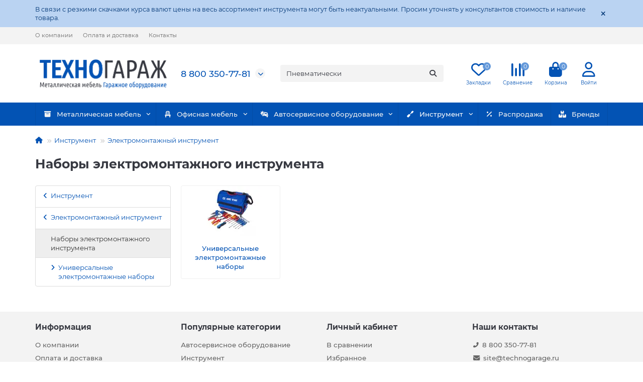

--- FILE ---
content_type: text/html; charset=utf-8
request_url: https://technogarage.ru/instrument/elektromontazhnyj-instrument/nabory-elektromontazhnogo-instrumenta
body_size: 18787
content:
<!DOCTYPE html>
<html dir="ltr" lang="ru">
<head>
<script data-not_optimize="true">
/* Hi-Optimizer (c) 2019-2020 https://sitecreator.ru css_low_priority.js */
if(typeof window.hi_optimizer_fun_low_priority !== 'function') {
  function hi_optimizer_fun_low_priority(href) {
    document.addEventListener("DOMContentLoaded", function() {
      var t = new Date().getTime();
      var css = document.createElement( "link" );
      css.rel = "preload";
      css.as = "style";
      css.href = href;
      document.head.appendChild(css);
      console.log('css load start (low priority): ' + href);
      var f = function (css, t) {
      if(document.readyState === "complete" || (new Date().getTime() - t) > 10000) {
        css.rel = "stylesheet";
        console.log('css started (low priority): ' + css.href);
      }
      else setTimeout(f, 50, css, t);
    };
    setTimeout(f, 0, css, t);
    });
  }
}
</script>

<title>Наборы электромонтажного инструмента по низким ценам</title>
<meta charset="UTF-8">
<meta name="viewport" content="width=device-width, initial-scale=1, maximum-scale=3">
<meta http-equiv="X-UA-Compatible" content="IE=edge">
<base href="https://technogarage.ru/">
<meta name="description" content="&amp;#128077; Наборы электромонтажного инструмента по низким ценам с доставкой по России">
<meta property="og:title" content="Наборы электромонтажного инструмента по низким ценам">
<meta property="og:type" content="website">
<meta property="og:url" content="https://technogarage.ru/instrument/elektromontazhnyj-instrument/nabory-elektromontazhnogo-instrumenta">
<meta property="og:image" content="https://technogarage.ru/image/cache/webp/catalog/i/instrument/elektromontazhnyy-instrument/nabory-elektromontazhnogo-instrumenta/cat_520-140x100.webp">
<meta property="og:site_name" content="ТехноГараж">
<meta name="theme-color" content="#0353b4">
<meta name="format-detection" content="telephone=no">
<meta name="format-detection" content="date=no">
<meta name="format-detection" content="address=no">
<meta name="format-detection" content="email=no">
<link href="https://technogarage.ru/instrument/elektromontazhnyj-instrument/nabory-elektromontazhnogo-instrumenta" rel="canonical">
<link href="https://technogarage.ru/image/catalog/brand/technogarage-icon.png" rel="icon">
	<link href="catalog/view/theme/unishop2/fonts/montserrat/montserrat-regular.woff2" rel="preload" as="font" type="font/woff2" crossorigin>
	<link href="catalog/view/theme/unishop2/fonts/montserrat/montserrat-medium.woff2" rel="preload" as="font" type="font/woff2" crossorigin>
	<link href="catalog/view/theme/unishop2/fonts/montserrat/montserrat-bold.woff2" rel="preload" as="font" type="font/woff2" crossorigin>
	
	<link href="catalog/view/theme/unishop2/stylesheet/bootstrap.min.css" rel="stylesheet" media="screen">
	
	<link href="catalog/view/theme/unishop2/stylesheet/montserrat.css" rel="stylesheet" media="screen">
	
	<link href="catalog/view/theme/unishop2/stylesheet/stylesheet.css?v=2.9.6.2" rel="stylesheet" media="screen">
	
	<link href="catalog/view/theme/unishop2/stylesheet/generated.0.css?v=1742303892574" rel="stylesheet" media="screen">
	
	<link href="catalog/view/theme/unishop2/stylesheet/font-awesome.min.css" rel="stylesheet" media="screen">
	
	<link href="catalog/view/theme/unishop2/stylesheet/animate.css" rel="stylesheet" media="screen">
	
	<link href="catalog/view/theme/unishop2/stylesheet/livesearch.css" rel="stylesheet" media="screen">
	
	<link href="catalog/view/theme/unishop2/stylesheet/flymenu.css" rel="stylesheet" media="screen">
	
	<link href="catalog/view/theme/unishop2/stylesheet/mfp-filter.css" rel="stylesheet" media="screen">
	
	<link href="catalog/view/theme/unishop2/stylesheet/topstripe.css" rel="stylesheet" media="screen">
	
	<link href="catalog/view/theme/unishop2/stylesheet/notification.css" rel="stylesheet" media="screen">
	
	<link href="catalog/view/theme/unishop2/stylesheet/blog.css" rel="stylesheet" media="screen">
	
	<link href="catalog/view/theme/unishop2/stylesheet/generated-user-style.0.css" rel="stylesheet" media="screen">

	
	
	
	
	
	
	
	
	
	
	
	
	
	
	
	
	
	
	
	
	
	
	
	
	
	
	
	


<noscript><style>.uni-module__wrapper{opacity:1}</style></noscript>

				
  <!-- Yandex.Metrika counter --> <script type="text/javascript" data-not_optimize="true"> (function(m,e,t,r,i,k,a){m[i]=m[i]||function(){(m[i].a=m[i].a||[]).push(arguments)}; m[i].l=1*new Date(); for (var j = 0; j < document.scripts.length; j++) {if (document.scripts[j].src === r) { return; }} k=e.createElement(t),a=e.getElementsByTagName(t)[0],k.async=1,k.src=r,a.parentNode.insertBefore(k,a)}) (window, document, "script", "https://mc.yandex.ru/metrika/tag.js", "ym"); ym(31862236, "init", { clickmap:true, trackLinks:true, accurateTrackBounce:true, webvisor:true, trackHash:true, ecommerce:"dataLayer" }); </script> <noscript><div><img src="https://mc.yandex.ru/watch/31862236" style="position:absolute; left:-9999px;" alt="" /></div></noscript> <!-- /Yandex.Metrika counter -->

<!-- PrimeGate counter -->
<script  data-not_optimize="true">
(function () {
    var pg = document.createElement('script');
    var protocol = 'https:' == document.location.protocol ? 'https://' : 'http://';
    pg.src = protocol + 'js.primegate.ru/primegate.min.js'; pg.setAttribute('async', 'true');
    document.documentElement.getElementsByTagName('head')[0].appendChild(pg);
    PrimeGate = {}; window.pg = []; components = ['init', 'track', 'identify'];
    for (var i in components) {
        PrimeGate[components[i]] = (function(component) {
            return function () {
                window.pg.push(component, [].slice.call(arguments, 0));
			}
		}(components[i]));
    }
})();
PrimeGate.init(1674735986);
</script>
<!-- /PrimeGate.Counter -->
  
				
<script data-not_optimize="true">
// Hi-Optimizer (c) Lazy Load for iframe by sitecreator (c) 2019-2020 https://sitecreator.ru iframe_lazy.js
function LazyLoadIframeStcrtr() {

  var busy = false, observer, config = {root: null, rootMargin: '0px', threshold: [0.2]};

  if (typeof window.IntersectionObserver === 'function') {
    observer = new IntersectionObserver(function (entries, self) {
      // еще до пересечения будут перебраны все записи (элементы, за которыми наблюдаем) один раз
      Array.prototype.forEach.call(entries, function (e) {
        if (e.isIntersecting) {
          self.unobserve(e.target);
          setSrc(e.target);
        }
      });
    }, config);
  }

  this.lazyReStart = function () {
    if (busy) return;
    busy = true;
    var els = document.querySelectorAll("iframe[data-src]");
    Array.prototype.forEach.call(els, function (el) {
      if(typeof observer === 'object') observer.observe(el);
      else setSrc(el);
    });
    busy = false;
  };

  // приватная ф-я
  function setSrc(el) {
    var src = el.getAttribute('data-src');
    if (src) {
      el.src = src;
      el.removeAttribute('data-src');
    }
  }
}

(function() {
  var lazy = new LazyLoadIframeStcrtr();
  //lazy.lazyReStart();
  setInterval(function () {lazy.lazyReStart();}, 100);
})();

</script>
</head>
			
<body>

  
  

                <style>

                </style>
                	<div class="topstripe">
		
                    <div class="container topstripe__container-text active">
            
						<span class="topstripe__text">В связи с резкими скачками курса валют цены на весь ассортимент инструмента могут быть неактуальными. Просим уточнять у консультантов стоимость и наличие товара.</span>
			<i class="topstripe__close fas fa-times" title="Закрыть"></i>
		</div>
	</div>
	

            
	<header>
						<div id="top" class="top-menu ">
			<div class="container">
				<div class="top-menu__links">
											<div class="top-links btn-group">
							<button class="top-menu__btn dropdown-toggle" aria-label="dropdown" data-toggle="dropdown"><i class="fas fa-bars"></i></button>
							<ul class="top-links__ul dropdown-menu dropdown-menu-left">
																	
                                                                                                                    
                            <li class="top-links__li"><a class="top-links__a" href="/about" title="О компании">О компании</a></li>
                
																	
                                                                                                                    
                            <li class="top-links__li"><a class="top-links__a" href="/delivery-information" title="Оплата и доставка">Оплата и доставка</a></li>
                
																	
                                                                                                                    
                            <li class="top-links__li"><a class="top-links__a" href="/contact-us" title="Контакты">Контакты</a></li>
                
															</ul>
						</div>
									</div>
				<div class="top-menu__buttons">
											<div class="top-menu__wishlist status-2" data-products="">
							<div class="btn-group">
								
                                                                                                                    
                            <button class="top-menu__btn top-menu__wishlist-btn uni-href" data-href="https://technogarage.ru/wishlist"><i class="far fa-heart"></i><span class="top-menu__btn-text">Закладки</span><span class="top-menu__wishlist-total uni-badge">0</span></button>
                
							</div>
						</div>
																<div class="top-menu__compare status-2" data-products="">
							<div class="btn-group">
								
                                                                                                                    
                            <button class="top-menu__btn top-menu__compare-btn uni-href" data-href="https://technogarage.ru/compare-products"><i class="top-menu__compare-icon fas fa-align-right"></i><span class="top-menu__btn-text">Сравнение</span><span class="top-menu__compare-total uni-badge">0</span></button>
                
							</div>
						</div>
										 
					

                                        
					<div class="top-menu__account status-2 ">
						<div id="account" class="btn-group">
							
                                                                                                                    
                            <button class="top-menu__btn dropdown-toggle" title="Личный кабинет" data-toggle="dropdown"><i class="far fa-user"></i><span class="top-menu__btn-text">Личный кабинет</span></button>
            
							<ul class="dropdown-menu dropdown-menu-right">
																	<li><a href="https://technogarage.ru/login" onclick="uniLoginOpen(); return false;"><i class="fas fa-fw fa-sign-in-alt"></i>Авторизация</a></li>
									<li><a href="https://technogarage.ru/register" onclick="uniRegisterOpen(); return false;"><i class="fas fa-fw fa-user-plus"></i>Регистрация</a></li>
															</ul>
						</div>
					</div>
				</div>
			</div>
		</div>
		<div class="container">
			<div class="header-block">
				<div class="header-block__item header-block__item-logo col-sm-6 col-md-3 col-lg-3 col-xxl-4">
					<div id="logo" class="header-logo">
																					<a href="https://technogarage.ru/"><img src="https://technogarage.ru/image/catalog/brand/technogarage-logo-sub2.png" title="ТехноГараж" alt="ТехноГараж" width="1022" height="242" class="header-logo__img img-responsive"></a>
																		</div>
				</div>
								<div id="search" class="header-block__item header-block__item-search order-2 hidden-xs hidden-sm">
					<div class="header-search">
	<div class="header-search__form">
				<input type="text" name="search" value="" placeholder="Поиск" aria-label="Search" autocomplete="off" class="header-search__input  form-control">
		<button type="button" class="search-btn-clear ">&times;</button>
		<button type="button" class="header-search__btn search-btn" title="Поиск"><i class="fa fa-search"></i></button>
	</div>
	<div class="live-search" style="display:none"><ul class="live-search__ul"><li class="loading"></li></ul></div>
</div>
				</div>
				<div class="header-block__item header-block__item-telephone order-1">
					<div class="header-phones has-addit">
						<a class="header-phones__main " href="tel:88003507781" target="_blank" title="Позвонить">8 800 350-77-81</a>
																										<i class="header-phones__show-phone dropdown-toggle fas fa-chevron-down" data-toggle="dropdown" data-target="header-phones__ul"></i>
							<ul class="header-phones__ul dropdown-menu dropdown-menu-right">
																	<li class="header-phones__li">
										<a onclick="uniRequestOpen(['mail', 'phone', 'comment']);" class="header-phones__callback">Заказать звонок</a>
									</li>
																																							</ul>
																								</div>
				</div>
									<div class="header-block__item header-block__item-account ">
													<div class="header-account uni-href" onclick="uniLoginOpen();" title="Войти"><i class="header-account__icon far fa-user"></i></div>
											</div>
													<div class="header-block__item header-block__item-wishlist">
						<div class="header-wishlist uni-href" data-href="https://technogarage.ru/wishlist" title="Закладки"><i class="header-wishlist__icon far fa-heart"></i><span class="header-wishlist__total-items">0</span></div>
					</div>
													<div class="header-block__item header-block__item-compare">
						<div class="header-compare uni-href" data-href="https://technogarage.ru/compare-products" title="Сравнение"><i class="header-compare__icon fas fa-align-right"></i><span class="header-compare__total-items">0</span></div>
					</div>
								<div class="header-block__item header-block__item-cart"><div id="cart" class="header-cart" title="Корзина">
	<div class="header-cart__btn dropdown-toggle" onclick="uniModalWindow('modal-cart', '', 'Корзина', $('header').find('.header-cart__dropdown').html())">
		<i class="header-cart__icon fa fa-shopping-bag"></i>
		<span id="cart-total" class="header-cart__total-items">0</span>
	</div>
	<div class="header-cart__dropdown">
					<div class="header-cart__empty"><i class="header-cart__icon-empty fas fa-shopping-bag"></i><br />Ваша корзина пуста!</div>
			</div>
</div></div>
			</div>
		</div>
		<div class="container">
			<div class="row">
									<div class="main-menu set-before">
	<div class="menu-wrapper col-md-12">
		<nav id="menu" class="menu  menu2 ">
			<div class="menu__header">
				<i class="menu__header-icon fa fa-fw fa-bars hidden-xs hidden-sm"></i>
				<span class="menu__header-title">Каталог товаров</span>
				<i class="menu-close menu__header-icon fas fa-times visible-xs visible-sm"></i>
			</div>
			<ul class="menu__collapse main-menu__collapse">
									<li class="menu__level-1-li has-children">
						
						                                                                            
						<a class="menu__level-1-a " href="https://technogarage.ru/met-mebel">
            
																								<i class="menu__level-1-icon fas fa-archive fa-fw"></i>
																						Металлическая мебель
						</a>
																																										<span class="menu__pm menu__level-1-pm visible-xs visible-sm"><i class="fa fa-plus"></i><i class="fa fa-minus"></i></span>
							<div class="menu__level-2  column-4">
								
																	<div class="menu__level-2-ul  col-md-3">
																				
						                                                                            
						<a class="menu__level-2-a " href="https://technogarage.ru/met-mebel/verstaki">Верстаки слесарные</a>
            
																			</div>
																	<div class="menu__level-2-ul  col-md-3">
																				
						                                                                            
						<a class="menu__level-2-a " href="https://technogarage.ru/met-mebel/telejki_instr">Тележки инструментальные</a>
            
																			</div>
																	<div class="menu__level-2-ul  col-md-3">
																				
						                                                                            
						<a class="menu__level-2-a " href="https://technogarage.ru/met-mebel/tumby-instrumentalnye">Тумбы инструментальные</a>
            
																			</div>
																	<div class="menu__level-2-ul  col-md-3">
																				
						                                                                            
						<a class="menu__level-2-a " href="https://technogarage.ru/met-mebel/insrt-hkaf">Инструментальные шкафы</a>
            
																			</div>
																	<div class="menu__level-2-ul  col-md-3">
																				
						                                                                            
						<a class="menu__level-2-a has-children" href="https://technogarage.ru/met-mebel/paneli-axesessuar">Панели перфорированные и аксессуары</a>
            
																					<span class="menu__pm menu__level-2-pm visible-xs visible-sm"><i class="fa fa-plus"></i><i class="fa fa-minus"></i></span>
											<div class="menu__level-3">
												<ul class="menu__level-3-ul">
																											
						                                                                            
						<li class="menu__level-3-li"><a class="menu__level-3-a" href="https://technogarage.ru/met-mebel/paneli-axesessuar/naveski_dlya_paneley">Крючки, держатели, полки, лотки, ящики и другие навесные элементы</a></li>
            
																											
						                                                                            
						<li class="menu__level-3-li"><a class="menu__level-3-a" href="https://technogarage.ru/met-mebel/paneli-axesessuar/paneli_i_kronshteyny">Панели и кронштейны для них</a></li>
            
																																						</ul>
											</div>
																			</div>
																	<div class="menu__level-2-ul  col-md-3">
																				
						                                                                            
						<a class="menu__level-2-a has-children" href="https://technogarage.ru/met-mebel/telezki-insrument">Тележки с наборами инструментов</a>
            
																					<span class="menu__pm menu__level-2-pm visible-xs visible-sm"><i class="fa fa-plus"></i><i class="fa fa-minus"></i></span>
											<div class="menu__level-3">
												<ul class="menu__level-3-ul">
																											
						                                                                            
						<li class="menu__level-3-li"><a class="menu__level-3-a" href="https://technogarage.ru/met-mebel/telezki-insrument/gr-force"> Готовые решения FORCE</a></li>
            
																											
						                                                                            
						<li class="menu__level-3-li"><a class="menu__level-3-a" href="https://technogarage.ru/met-mebel/telezki-insrument/gr-forcekraft">Тележки с инструментом</a></li>
            
																											
						                                                                            
						<li class="menu__level-3-li"><a class="menu__level-3-a" href="https://technogarage.ru/met-mebel/telezki-insrument/gotovye-resheniya-v-telezhkakh-mastak">Готовые решения в тележках МАСТАК</a></li>
            
																																								
						                                                                            
						<li class="menu__level-3-li"><a class="menu__level-3-a menu__more" href="https://technogarage.ru/met-mebel/telezki-insrument"><span class="menu__more-span">Все категории (7)</span></a></li>
            
																									</ul>
											</div>
																			</div>
																	<div class="menu__level-2-ul  col-md-3">
																				
						                                                                            
						<a class="menu__level-2-a has-children" href="https://technogarage.ru/met-mebel/sistemahranenia">Системы хранения</a>
            
																					<span class="menu__pm menu__level-2-pm visible-xs visible-sm"><i class="fa fa-plus"></i><i class="fa fa-minus"></i></span>
											<div class="menu__level-3">
												<ul class="menu__level-3-ul">
																											
						                                                                            
						<li class="menu__level-3-li"><a class="menu__level-3-a" href="https://technogarage.ru/met-mebel/sistemahranenia/kassetnici">Кассетные системы хранения и пластиковые лотки</a></li>
            
																											
						                                                                            
						<li class="menu__level-3-li"><a class="menu__level-3-a" href="https://technogarage.ru/met-mebel/sistemahranenia/panelnye-sistemy-hraneniya">Панельные системы хранения</a></li>
            
																											
						                                                                            
						<li class="menu__level-3-li"><a class="menu__level-3-a" href="https://technogarage.ru/met-mebel/sistemahranenia/modulnye-sistemy-hraneniya">Модульные системы хранения</a></li>
            
																																								
						                                                                            
						<li class="menu__level-3-li"><a class="menu__level-3-a menu__more" href="https://technogarage.ru/met-mebel/sistemahranenia"><span class="menu__more-span">Все категории (8)</span></a></li>
            
																									</ul>
											</div>
																			</div>
																	<div class="menu__level-2-ul  col-md-3">
																				
						                                                                            
						<a class="menu__level-2-a has-children" href="https://technogarage.ru/met-mebel/skafimetall">Шкафы металлические</a>
            
																					<span class="menu__pm menu__level-2-pm visible-xs visible-sm"><i class="fa fa-plus"></i><i class="fa fa-minus"></i></span>
											<div class="menu__level-3">
												<ul class="menu__level-3-ul">
																											
						                                                                            
						<li class="menu__level-3-li"><a class="menu__level-3-a" href="https://technogarage.ru/met-mebel/skafimetall/shkafi-garderobnie">Шкафы гардеробные</a></li>
            
																											
						                                                                            
						<li class="menu__level-3-li"><a class="menu__level-3-a" href="https://technogarage.ru/met-mebel/skafimetall/shkafi-arhivnie">Шкафы архивные</a></li>
            
																											
						                                                                            
						<li class="menu__level-3-li"><a class="menu__level-3-a" href="https://technogarage.ru/met-mebel/skafimetall/shkaf-protivogaz">Шкафы для противогазов</a></li>
            
																																								
						                                                                            
						<li class="menu__level-3-li"><a class="menu__level-3-a menu__more" href="https://technogarage.ru/met-mebel/skafimetall"><span class="menu__more-span">Все категории (11)</span></a></li>
            
																									</ul>
											</div>
																			</div>
																	<div class="menu__level-2-ul  col-md-3">
																				
						                                                                            
						<a class="menu__level-2-a has-children" href="https://technogarage.ru/met-mebel/svarochnye-stoly-i-aksessuary">Сварочные столы и аксессуары</a>
            
																					<span class="menu__pm menu__level-2-pm visible-xs visible-sm"><i class="fa fa-plus"></i><i class="fa fa-minus"></i></span>
											<div class="menu__level-3">
												<ul class="menu__level-3-ul">
																											
						                                                                            
						<li class="menu__level-3-li"><a class="menu__level-3-a" href="https://technogarage.ru/met-mebel/svarochnye-stoly-i-aksessuary/svarochnye-stoly-perforirovannye">Сварочные столы</a></li>
            
																											
						                                                                            
						<li class="menu__level-3-li"><a class="menu__level-3-a" href="https://technogarage.ru/met-mebel/svarochnye-stoly-i-aksessuary/stulya-svarochnyh-stolov">Стулья</a></li>
            
																											
						                                                                            
						<li class="menu__level-3-li"><a class="menu__level-3-a" href="https://technogarage.ru/met-mebel/svarochnye-stoly-i-aksessuary/osnastka-svarochnyh-stolov">Оснастка</a></li>
            
																																								
						                                                                            
						<li class="menu__level-3-li"><a class="menu__level-3-a menu__more" href="https://technogarage.ru/met-mebel/svarochnye-stoly-i-aksessuary"><span class="menu__more-span">Все категории (4)</span></a></li>
            
																									</ul>
											</div>
																			</div>
																	<div class="menu__level-2-ul  col-md-3">
																				
						                                                                            
						<a class="menu__level-2-a " href="https://technogarage.ru/met-mebel/stoyki-instrum">Стойки инструментальные</a>
            
																			</div>
																	<div class="menu__level-2-ul  col-md-3">
																				
						                                                                            
						<a class="menu__level-2-a " href="https://technogarage.ru/met-mebel/stellazimetall">Стеллажи металлические</a>
            
																			</div>
																	<div class="menu__level-2-ul  col-md-3">
																				
						                                                                            
						<a class="menu__level-2-a " href="https://technogarage.ru/met-mebel/rolletnye-shkafy">Роллетные шкафы</a>
            
																			</div>
																	<div class="menu__level-2-ul  col-md-3">
																				
						                                                                            
						<a class="menu__level-2-a has-children" href="https://technogarage.ru/met-mebel/safe">Сейфы</a>
            
																					<span class="menu__pm menu__level-2-pm visible-xs visible-sm"><i class="fa fa-plus"></i><i class="fa fa-minus"></i></span>
											<div class="menu__level-3">
												<ul class="menu__level-3-ul">
																											
						                                                                            
						<li class="menu__level-3-li"><a class="menu__level-3-a" href="https://technogarage.ru/met-mebel/safe/safe-i-klass">Взломостойкие сейфы I класса</a></li>
            
																											
						                                                                            
						<li class="menu__level-3-li"><a class="menu__level-3-a" href="https://technogarage.ru/met-mebel/safe/safe-ii-klass">Взломостойкие сейфы II класса</a></li>
            
																											
						                                                                            
						<li class="menu__level-3-li"><a class="menu__level-3-a" href="https://technogarage.ru/met-mebel/safe/safe-iii-klass">Взломостойкие сейфы III класса</a></li>
            
																																								
						                                                                            
						<li class="menu__level-3-li"><a class="menu__level-3-a menu__more" href="https://technogarage.ru/met-mebel/safe"><span class="menu__more-span">Все категории (8)</span></a></li>
            
																									</ul>
											</div>
																			</div>
																	<div class="menu__level-2-ul  col-md-3">
																				
						                                                                            
						<a class="menu__level-2-a has-children" href="https://technogarage.ru/met-mebel/telejki-proizvodstvennye">Тележки производственные</a>
            
																					<span class="menu__pm menu__level-2-pm visible-xs visible-sm"><i class="fa fa-plus"></i><i class="fa fa-minus"></i></span>
											<div class="menu__level-3">
												<ul class="menu__level-3-ul">
																											
						                                                                            
						<li class="menu__level-3-li"><a class="menu__level-3-a" href="https://technogarage.ru/met-mebel/telejki-proizvodstvennye/telegi_dlya_sclada">Тележки для склада</a></li>
            
																											
						                                                                            
						<li class="menu__level-3-li"><a class="menu__level-3-a" href="https://technogarage.ru/met-mebel/telejki-proizvodstvennye/telezki-dlia-struzki">Тележки для стружки</a></li>
            
																																						</ul>
											</div>
																			</div>
																	<div class="menu__level-2-ul  col-md-3">
																				
						                                                                            
						<a class="menu__level-2-a has-children" href="https://technogarage.ru/met-mebel/esd">ESD мебель</a>
            
																					<span class="menu__pm menu__level-2-pm visible-xs visible-sm"><i class="fa fa-plus"></i><i class="fa fa-minus"></i></span>
											<div class="menu__level-3">
												<ul class="menu__level-3-ul">
																											
						                                                                            
						<li class="menu__level-3-li"><a class="menu__level-3-a" href="https://technogarage.ru/met-mebel/esd/antistaticheskie-stoly-werstakoff">Антистатические столы Werstakoff</a></li>
            
																											
						                                                                            
						<li class="menu__level-3-li"><a class="menu__level-3-a" href="https://technogarage.ru/met-mebel/esd/sm-sr-m">Столы монтажные ДиКом СР-М</a></li>
            
																											
						                                                                            
						<li class="menu__level-3-li"><a class="menu__level-3-a" href="https://technogarage.ru/met-mebel/esd/sm-sr">Столы монтажные ДиКом СР ESD</a></li>
            
																																								
						                                                                            
						<li class="menu__level-3-li"><a class="menu__level-3-a menu__more" href="https://technogarage.ru/met-mebel/esd"><span class="menu__more-span">Все категории (7)</span></a></li>
            
																									</ul>
											</div>
																			</div>
																	<div class="menu__level-2-ul  col-md-3">
																				
						                                                                            
						<a class="menu__level-2-a " href="https://technogarage.ru/met-mebel/garazhnye-sistemy-khraneniya">Гаражные системы хранения</a>
            
																			</div>
																	<div class="menu__level-2-ul  col-md-3">
																				
						                                                                            
						<a class="menu__level-2-a " href="https://technogarage.ru/met-mebel/telegi-musor">Контейнеры и емкости для мусора</a>
            
																			</div>
																	<div class="menu__level-2-ul  col-md-3">
																				
						                                                                            
						<a class="menu__level-2-a " href="https://technogarage.ru/met-mebel/stulprom">Лежаки, табуреты, стулья промышленные</a>
            
																			</div>
																							</div>
											</li>
									<li class="menu__level-1-li has-children">
						
						                                                                            
						<a class="menu__level-1-a " href="https://technogarage.ru/ofisnaia-mebel">
            
																								<i class="menu__level-1-icon fas fa-chair fa-fw"></i>
																						Офисная мебель
						</a>
																																										<span class="menu__pm menu__level-1-pm visible-xs visible-sm"><i class="fa fa-plus"></i><i class="fa fa-minus"></i></span>
							<div class="menu__level-2  column-1">
								
																	<div class="menu__level-2-ul  col-md-12">
																				
						                                                                            
						<a class="menu__level-2-a " href="https://technogarage.ru/ofisnaia-mebel/ofis-shkafi">Офисные шкафы</a>
            
																			</div>
																	<div class="menu__level-2-ul  col-md-12">
																				
						                                                                            
						<a class="menu__level-2-a " href="https://technogarage.ru/ofisnaia-mebel/ofis-tumby">Офисные тумбы</a>
            
																			</div>
																	<div class="menu__level-2-ul  col-md-12">
																				
						                                                                            
						<a class="menu__level-2-a " href="https://technogarage.ru/ofisnaia-mebel/ofis-kreslo">Офисные кресла</a>
            
																			</div>
																	<div class="menu__level-2-ul  col-md-12">
																				
						                                                                            
						<a class="menu__level-2-a " href="https://technogarage.ru/ofisnaia-mebel/stoly">Офисные столы</a>
            
																			</div>
																	<div class="menu__level-2-ul  col-md-12">
																				
						                                                                            
						<a class="menu__level-2-a " href="https://technogarage.ru/ofisnaia-mebel/shkafi-dlia-razdevalok">Шкафы для раздевалок</a>
            
																			</div>
																							</div>
											</li>
									<li class="menu__level-1-li has-children">
						
						                                                                            
						<a class="menu__level-1-a " href="https://technogarage.ru/avtoservisnoe-oborudovanie">
            
																								<i class="menu__level-1-icon fas fa-car-crash fa-fw"></i>
																						Автосервисное оборудование
						</a>
																																										<span class="menu__pm menu__level-1-pm visible-xs visible-sm"><i class="fa fa-plus"></i><i class="fa fa-minus"></i></span>
							<div class="menu__level-2  column-4">
								
																	<div class="menu__level-2-ul  col-md-3">
																				
						                                                                            
						<a class="menu__level-2-a has-children" href="https://technogarage.ru/avtoservisnoe-oborudovanie/vspomogatelnoe-oborudovanie">Вспомогательное оборудование</a>
            
																					<span class="menu__pm menu__level-2-pm visible-xs visible-sm"><i class="fa fa-plus"></i><i class="fa fa-minus"></i></span>
											<div class="menu__level-3">
												<ul class="menu__level-3-ul">
																											
						                                                                            
						<li class="menu__level-3-li"><a class="menu__level-3-a" href="https://technogarage.ru/avtoservisnoe-oborudovanie/vspomogatelnoe-oborudovanie/kantovateli-i-traversy-dlya-dvigatelya">Кантователи и траверсы для двигателя</a></li>
            
																											
						                                                                            
						<li class="menu__level-3-li"><a class="menu__level-3-a" href="https://technogarage.ru/avtoservisnoe-oborudovanie/vspomogatelnoe-oborudovanie/kompressor">Компрессоры</a></li>
            
																											
						                                                                            
						<li class="menu__level-3-li"><a class="menu__level-3-a" href="https://technogarage.ru/avtoservisnoe-oborudovanie/vspomogatelnoe-oborudovanie/lampy-perenoski-fonari">Лампы переноски, фонари</a></li>
            
																																								
						                                                                            
						<li class="menu__level-3-li"><a class="menu__level-3-a menu__more" href="https://technogarage.ru/avtoservisnoe-oborudovanie/vspomogatelnoe-oborudovanie"><span class="menu__more-span">Все категории (5)</span></a></li>
            
																									</ul>
											</div>
																			</div>
																	<div class="menu__level-2-ul  col-md-3">
																				
						                                                                            
						<a class="menu__level-2-a has-children" href="https://technogarage.ru/avtoservisnoe-oborudovanie/gidravlicheskoe-oborudovanie">Гидравлическое оборудование</a>
            
																					<span class="menu__pm menu__level-2-pm visible-xs visible-sm"><i class="fa fa-plus"></i><i class="fa fa-minus"></i></span>
											<div class="menu__level-3">
												<ul class="menu__level-3-ul">
																											
						                                                                            
						<li class="menu__level-3-li"><a class="menu__level-3-a" href="https://technogarage.ru/avtoservisnoe-oborudovanie/gidravlicheskoe-oborudovanie/gidravlicheskie-pressy">Гидравлические прессы</a></li>
            
																											
						                                                                            
						<li class="menu__level-3-li"><a class="menu__level-3-a" href="https://technogarage.ru/avtoservisnoe-oborudovanie/gidravlicheskoe-oborudovanie/styazhki-pruzhin-gidravlicheskie">Стяжки пружин гидравлические</a></li>
            
																																						</ul>
											</div>
																			</div>
																	<div class="menu__level-2-ul  col-md-3">
																				
						                                                                            
						<a class="menu__level-2-a has-children" href="https://technogarage.ru/avtoservisnoe-oborudovanie/zamena-masla-i-zhidkostej">Замена масла и других технологических жидкостей</a>
            
																					<span class="menu__pm menu__level-2-pm visible-xs visible-sm"><i class="fa fa-plus"></i><i class="fa fa-minus"></i></span>
											<div class="menu__level-3">
												<ul class="menu__level-3-ul">
																											
						                                                                            
						<li class="menu__level-3-li"><a class="menu__level-3-a" href="https://technogarage.ru/avtoservisnoe-oborudovanie/zamena-masla-i-zhidkostej/nasosy">Насосы</a></li>
            
																											
						                                                                            
						<li class="menu__level-3-li"><a class="menu__level-3-a" href="https://technogarage.ru/avtoservisnoe-oborudovanie/zamena-masla-i-zhidkostej/zamena_antifriza">Установки для замены антифриза</a></li>
            
																											
						                                                                            
						<li class="menu__level-3-li"><a class="menu__level-3-a" href="https://technogarage.ru/avtoservisnoe-oborudovanie/zamena-masla-i-zhidkostej/ustanovki-dlya-zameny-tormoznoy-zhidkosti">Установки для замены тормозной жидкости</a></li>
            
																																								
						                                                                            
						<li class="menu__level-3-li"><a class="menu__level-3-a menu__more" href="https://technogarage.ru/avtoservisnoe-oborudovanie/zamena-masla-i-zhidkostej"><span class="menu__more-span">Все категории (7)</span></a></li>
            
																									</ul>
											</div>
																			</div>
																	<div class="menu__level-2-ul  col-md-3">
																				
						                                                                            
						<a class="menu__level-2-a has-children" href="https://technogarage.ru/avtoservisnoe-oborudovanie/malaya-diagnostika">Малая диагностика</a>
            
																					<span class="menu__pm menu__level-2-pm visible-xs visible-sm"><i class="fa fa-plus"></i><i class="fa fa-minus"></i></span>
											<div class="menu__level-3">
												<ul class="menu__level-3-ul">
																											
						                                                                            
						<li class="menu__level-3-li"><a class="menu__level-3-a" href="https://technogarage.ru/avtoservisnoe-oborudovanie/malaya-diagnostika/izmeritelnye-pribory">Измерительные приборы</a></li>
            
																											
						                                                                            
						<li class="menu__level-3-li"><a class="menu__level-3-a" href="https://technogarage.ru/avtoservisnoe-oborudovanie/malaya-diagnostika/multimetry">Мультиметры и токоизмерительные клещи</a></li>
            
																											
						                                                                            
						<li class="menu__level-3-li"><a class="menu__level-3-a" href="https://technogarage.ru/avtoservisnoe-oborudovanie/malaya-diagnostika/pirometry">Пирометры</a></li>
            
																																								
						                                                                            
						<li class="menu__level-3-li"><a class="menu__level-3-a menu__more" href="https://technogarage.ru/avtoservisnoe-oborudovanie/malaya-diagnostika"><span class="menu__more-span">Все категории (16)</span></a></li>
            
																									</ul>
											</div>
																			</div>
																	<div class="menu__level-2-ul  col-md-3">
																				
						                                                                            
						<a class="menu__level-2-a has-children" href="https://technogarage.ru/avtoservisnoe-oborudovanie/remont-avtomobilnykh-konditsionerov">Оборудование для обслуживания кондиционеров</a>
            
																					<span class="menu__pm menu__level-2-pm visible-xs visible-sm"><i class="fa fa-plus"></i><i class="fa fa-minus"></i></span>
											<div class="menu__level-3">
												<ul class="menu__level-3-ul">
																											
						                                                                            
						<li class="menu__level-3-li"><a class="menu__level-3-a" href="https://technogarage.ru/avtoservisnoe-oborudovanie/remont-avtomobilnykh-konditsionerov/kollektory-manometricheskie">Коллекторы манометрические</a></li>
            
																											
						                                                                            
						<li class="menu__level-3-li"><a class="menu__level-3-a" href="https://technogarage.ru/avtoservisnoe-oborudovanie/remont-avtomobilnykh-konditsionerov/khladagenty">Насосы для хладагентов</a></li>
            
																											
						                                                                            
						<li class="menu__level-3-li"><a class="menu__level-3-a" href="https://technogarage.ru/avtoservisnoe-oborudovanie/remont-avtomobilnykh-konditsionerov/promyvka-sistemy">Промывка системы кондиционирования</a></li>
            
																																								
						                                                                            
						<li class="menu__level-3-li"><a class="menu__level-3-a menu__more" href="https://technogarage.ru/avtoservisnoe-oborudovanie/remont-avtomobilnykh-konditsionerov"><span class="menu__more-span">Все категории (4)</span></a></li>
            
																									</ul>
											</div>
																			</div>
																	<div class="menu__level-2-ul  col-md-3">
																				
						                                                                            
						<a class="menu__level-2-a has-children" href="https://technogarage.ru/avtoservisnoe-oborudovanie/oborudovanie-dlya-shinomontazha">Оборудование для шиномонтажа</a>
            
																					<span class="menu__pm menu__level-2-pm visible-xs visible-sm"><i class="fa fa-plus"></i><i class="fa fa-minus"></i></span>
											<div class="menu__level-3">
												<ul class="menu__level-3-ul">
																											
						                                                                            
						<li class="menu__level-3-li"><a class="menu__level-3-a" href="https://technogarage.ru/avtoservisnoe-oborudovanie/oborudovanie-dlya-shinomontazha/balansirovochnoe-oborudovanie">Балансировочное оборудование</a></li>
            
																											
						                                                                            
						<li class="menu__level-3-li"><a class="menu__level-3-a" href="https://technogarage.ru/avtoservisnoe-oborudovanie/oborudovanie-dlya-shinomontazha/shinomontazhnoe-oborudovanie">Шиномонтажное оборудование</a></li>
            
																																						</ul>
											</div>
																			</div>
																	<div class="menu__level-2-ul  col-md-3">
																				
						                                                                            
						<a class="menu__level-2-a has-children" href="https://technogarage.ru/avtoservisnoe-oborudovanie/oborudovanie-i-instrument-dlya-kuzovnogo-remonta">Оборудование и инструмент для кузовного ремонта</a>
            
																					<span class="menu__pm menu__level-2-pm visible-xs visible-sm"><i class="fa fa-plus"></i><i class="fa fa-minus"></i></span>
											<div class="menu__level-3">
												<ul class="menu__level-3-ul">
																											
						                                                                            
						<li class="menu__level-3-li"><a class="menu__level-3-a" href="https://technogarage.ru/avtoservisnoe-oborudovanie/oborudovanie-i-instrument-dlya-kuzovnogo-remonta/instrument-dlya-kuzovnogo-remonta">Инструмент для кузовного ремонта</a></li>
            
																											
						                                                                            
						<li class="menu__level-3-li"><a class="menu__level-3-a" href="https://technogarage.ru/avtoservisnoe-oborudovanie/oborudovanie-i-instrument-dlya-kuzovnogo-remonta/oborudovanie-dlya-kuzovnogo-remonta">Оборудование для кузовного ремонта</a></li>
            
																											
						                                                                            
						<li class="menu__level-3-li"><a class="menu__level-3-a" href="https://technogarage.ru/avtoservisnoe-oborudovanie/oborudovanie-i-instrument-dlya-kuzovnogo-remonta/stoly-dlya-raboty-so-steklami">Столы для работы со стеклами</a></li>
            
																																								
						                                                                            
						<li class="menu__level-3-li"><a class="menu__level-3-a menu__more" href="https://technogarage.ru/avtoservisnoe-oborudovanie/oborudovanie-i-instrument-dlya-kuzovnogo-remonta"><span class="menu__more-span">Все категории (3)</span></a></li>
            
																									</ul>
											</div>
																			</div>
																	<div class="menu__level-2-ul  col-md-3">
																				
						                                                                            
						<a class="menu__level-2-a has-children" href="https://technogarage.ru/avtoservisnoe-oborudovanie/avtomobilnye-podemniki">Подъемное оборудование</a>
            
																					<span class="menu__pm menu__level-2-pm visible-xs visible-sm"><i class="fa fa-plus"></i><i class="fa fa-minus"></i></span>
											<div class="menu__level-3">
												<ul class="menu__level-3-ul">
																											
						                                                                            
						<li class="menu__level-3-li"><a class="menu__level-3-a" href="https://technogarage.ru/avtoservisnoe-oborudovanie/avtomobilnye-podemniki/domkraty-i-podstavki">Домкраты и подставки</a></li>
            
																											
						                                                                            
						<li class="menu__level-3-li"><a class="menu__level-3-a" href="https://technogarage.ru/avtoservisnoe-oborudovanie/avtomobilnye-podemniki/podemniki">Подъемники</a></li>
            
																											
						                                                                            
						<li class="menu__level-3-li"><a class="menu__level-3-a" href="https://technogarage.ru/avtoservisnoe-oborudovanie/avtomobilnye-podemniki/stojki-transmissionnye">Стойки трансмиссионные</a></li>
            
																																								
						                                                                            
						<li class="menu__level-3-li"><a class="menu__level-3-a menu__more" href="https://technogarage.ru/avtoservisnoe-oborudovanie/avtomobilnye-podemniki"><span class="menu__more-span">Все категории (5)</span></a></li>
            
																									</ul>
											</div>
																			</div>
																	<div class="menu__level-2-ul  col-md-3">
																				
						                                                                            
						<a class="menu__level-2-a has-children" href="https://technogarage.ru/avtoservisnoe-oborudovanie/svarochnoe-oborudovanie">Сварочное оборудование</a>
            
																					<span class="menu__pm menu__level-2-pm visible-xs visible-sm"><i class="fa fa-plus"></i><i class="fa fa-minus"></i></span>
											<div class="menu__level-3">
												<ul class="menu__level-3-ul">
																											
						                                                                            
						<li class="menu__level-3-li"><a class="menu__level-3-a" href="https://technogarage.ru/avtoservisnoe-oborudovanie/svarochnoe-oborudovanie/aksessuary-i-rashodnye-materialy-dlya-svarochnyh-apparatov">Аксессуары и расходные материалы для сварочных аппаратов</a></li>
            
																											
						                                                                            
						<li class="menu__level-3-li"><a class="menu__level-3-a" href="https://technogarage.ru/avtoservisnoe-oborudovanie/svarochnoe-oborudovanie/puskovye-ustrojstva">Пусковые, Зарядные и Пуско-зарядные устройства</a></li>
            
																											
						                                                                            
						<li class="menu__level-3-li"><a class="menu__level-3-a" href="https://technogarage.ru/avtoservisnoe-oborudovanie/svarochnoe-oborudovanie/testery">Тестеры АКБ (нагрузочные вилки)</a></li>
            
																																								
						                                                                            
						<li class="menu__level-3-li"><a class="menu__level-3-a menu__more" href="https://technogarage.ru/avtoservisnoe-oborudovanie/svarochnoe-oborudovanie"><span class="menu__more-span">Все категории (3)</span></a></li>
            
																									</ul>
											</div>
																			</div>
																	<div class="menu__level-2-ul  col-md-3">
																				
						                                                                            
						<a class="menu__level-2-a " href="https://technogarage.ru/avtoservisnoe-oborudovanie/shod-razval">Сход-развал</a>
            
																			</div>
																							</div>
											</li>
									<li class="menu__level-1-li has-children">
						
						                                                                            
						<a class="menu__level-1-a  active_item" href="https://technogarage.ru/instrument">
            
																								<i class="menu__level-1-icon fa fa-screwdriver fa-fw"></i>
																						Инструмент
						</a>
																																										<span class="menu__pm menu__level-1-pm visible-xs visible-sm"><i class="fa fa-plus"></i><i class="fa fa-minus"></i></span>
							<div class="menu__level-2  column-4">
								
																	<div class="menu__level-2-ul  col-md-3">
																				
						                                                                            
						<a class="menu__level-2-a has-children" href="https://technogarage.ru/instrument/pnevmaticheskij-instrument">Пневматический инструмент</a>
            
																					<span class="menu__pm menu__level-2-pm visible-xs visible-sm"><i class="fa fa-plus"></i><i class="fa fa-minus"></i></span>
											<div class="menu__level-3">
												<ul class="menu__level-3-ul">
																											
						                                                                            
						<li class="menu__level-3-li"><a class="menu__level-3-a" href="https://technogarage.ru/instrument/pnevmaticheskij-instrument/pnevmoline"> Пневмолиния (шланги, блоки подготовки, катушки, разъемы и др.)</a></li>
            
																											
						                                                                            
						<li class="menu__level-3-li"><a class="menu__level-3-a" href="https://technogarage.ru/index.php?route=product/category&amp;path=177_373_2096"> Расходные материалы и аксессуары для пневмоинструмента</a></li>
            
																											
						                                                                            
						<li class="menu__level-3-li"><a class="menu__level-3-a" href="https://technogarage.ru/instrument/pnevmaticheskij-instrument/pnevmaticheskie-gajkoverty-i-komplektuyuschie">Гайковерты и комплектующие</a></li>
            
																																								
						                                                                            
						<li class="menu__level-3-li"><a class="menu__level-3-a menu__more" href="https://technogarage.ru/instrument/pnevmaticheskij-instrument"><span class="menu__more-span">Все категории (20)</span></a></li>
            
																									</ul>
											</div>
																			</div>
																	<div class="menu__level-2-ul  col-md-3">
																				
						                                                                            
						<a class="menu__level-2-a has-children" href="https://technogarage.ru/instrument/ruchnoj-instrument">Ручной инструмент</a>
            
																					<span class="menu__pm menu__level-2-pm visible-xs visible-sm"><i class="fa fa-plus"></i><i class="fa fa-minus"></i></span>
											<div class="menu__level-3">
												<ul class="menu__level-3-ul">
																											
						                                                                            
						<li class="menu__level-3-li"><a class="menu__level-3-a" href="https://technogarage.ru/instrument/ruchnoj-instrument/bity-i-aksessuary">Биты, аксессуары и наборы</a></li>
            
																											
						                                                                            
						<li class="menu__level-3-li"><a class="menu__level-3-a" href="https://technogarage.ru/instrument/ruchnoj-instrument/gotovye-resheniya">Готовые решения</a></li>
            
																											
						                                                                            
						<li class="menu__level-3-li"><a class="menu__level-3-a" href="https://technogarage.ru/instrument/ruchnoj-instrument/izmeritelnyj-instrument">Измерительный инструмент</a></li>
            
																																								
						                                                                            
						<li class="menu__level-3-li"><a class="menu__level-3-a menu__more" href="https://technogarage.ru/instrument/ruchnoj-instrument"><span class="menu__more-span">Все категории (15)</span></a></li>
            
																									</ul>
											</div>
																			</div>
																	<div class="menu__level-2-ul  col-md-3">
																				
						                                                                            
						<a class="menu__level-2-a has-children" href="https://technogarage.ru/instrument/spetsinstrument">Специнструмент</a>
            
																					<span class="menu__pm menu__level-2-pm visible-xs visible-sm"><i class="fa fa-plus"></i><i class="fa fa-minus"></i></span>
											<div class="menu__level-3">
												<ul class="menu__level-3-ul">
																											
						                                                                            
						<li class="menu__level-3-li"><a class="menu__level-3-a" href="https://technogarage.ru/instrument/spetsinstrument/vspomogatelnyj-instrument">Вспомогательный инструмент</a></li>
            
																											
						                                                                            
						<li class="menu__level-3-li"><a class="menu__level-3-a" href="https://technogarage.ru/instrument/spetsinstrument/gazoraspredelitelnyj-mekhanizm">Газораспределительный механизм</a></li>
            
																											
						                                                                            
						<li class="menu__level-3-li"><a class="menu__level-3-a" href="https://technogarage.ru/instrument/spetsinstrument/dvigatel">Двигатель</a></li>
            
																																								
						                                                                            
						<li class="menu__level-3-li"><a class="menu__level-3-a menu__more" href="https://technogarage.ru/instrument/spetsinstrument"><span class="menu__more-span">Все категории (21)</span></a></li>
            
																									</ul>
											</div>
																			</div>
																	<div class="menu__level-2-ul  col-md-3">
																				
						                                                                            
						<a class="menu__level-2-a has-children active_item" href="https://technogarage.ru/instrument/elektromontazhnyj-instrument">Электромонтажный инструмент</a>
            
																					<span class="menu__pm menu__level-2-pm visible-xs visible-sm"><i class="fa fa-plus"></i><i class="fa fa-minus"></i></span>
											<div class="menu__level-3">
												<ul class="menu__level-3-ul">
																											
						                                                                            
						<li class="menu__level-3-li"><a class="menu__level-3-a" href="https://technogarage.ru/instrument/elektromontazhnyj-instrument/instrument-dlya-obzhima-kabelya-i-klemm">Инструмент для обжима кабеля и клемм</a></li>
            
																											
						                                                                            
						<li class="menu__level-3-li"><a class="menu__level-3-a" href="https://technogarage.ru/instrument/elektromontazhnyj-instrument/kabelerezy-i-nozhnitsy">Кабелерезы и ножницы</a></li>
            
																											
						                                                                            
						<li class="menu__level-3-li"><a class="menu__level-3-a active_item" href="https://technogarage.ru/instrument/elektromontazhnyj-instrument/nabory-elektromontazhnogo-instrumenta">Наборы электромонтажного инструмента</a></li>
            
																																								
						                                                                            
						<li class="menu__level-3-li"><a class="menu__level-3-a menu__more" href="https://technogarage.ru/instrument/elektromontazhnyj-instrument"><span class="menu__more-span">Все категории (3)</span></a></li>
            
																									</ul>
											</div>
																			</div>
																	<div class="menu__level-2-ul  col-md-3">
																				
						                                                                            
						<a class="menu__level-2-a has-children" href="https://technogarage.ru/instrument/elektroinstrument">Аккумуляторный и электроинструмент</a>
            
																					<span class="menu__pm menu__level-2-pm visible-xs visible-sm"><i class="fa fa-plus"></i><i class="fa fa-minus"></i></span>
											<div class="menu__level-3">
												<ul class="menu__level-3-ul">
																											
						                                                                            
						<li class="menu__level-3-li"><a class="menu__level-3-a" href="https://technogarage.ru/instrument/elektroinstrument/akkumulyatornyj-instrument">Аккумуляторный инструмент</a></li>
            
																											
						                                                                            
						<li class="menu__level-3-li"><a class="menu__level-3-a" href="https://technogarage.ru/instrument/elektroinstrument/elektroinstrument-1">Электроинструмент</a></li>
            
																																						</ul>
											</div>
																			</div>
																	<div class="menu__level-2-ul  col-md-3">
																				
						                                                                            
						<a class="menu__level-2-a has-children" href="https://technogarage.ru/instrument/ruchnoj-instrument-dielektricheskij">Ручной инструмент диэлектрический</a>
            
																					<span class="menu__pm menu__level-2-pm visible-xs visible-sm"><i class="fa fa-plus"></i><i class="fa fa-minus"></i></span>
											<div class="menu__level-3">
												<ul class="menu__level-3-ul">
																											
						                                                                            
						<li class="menu__level-3-li"><a class="menu__level-3-a" href="https://technogarage.ru/instrument/ruchnoj-instrument-dielektricheskij/klyuchi-dielektricheskie-v-naborah">Ключи диэлектрические в наборах</a></li>
            
																											
						                                                                            
						<li class="menu__level-3-li"><a class="menu__level-3-a" href="https://technogarage.ru/instrument/ruchnoj-instrument-dielektricheskij/nabory-dielektricheskogo-instrumenta-v-modulyah-keysah-telegah-i-sumkah">Наборы диэлектрического инструмента в модулях, кейсах, телегах и сумках</a></li>
            
																											
						                                                                            
						<li class="menu__level-3-li"><a class="menu__level-3-a" href="https://technogarage.ru/instrument/ruchnoj-instrument-dielektricheskij/otvertki-dielektricheskie-v-naborah">Отвертки диэлектрические в наборах</a></li>
            
																																								
						                                                                            
						<li class="menu__level-3-li"><a class="menu__level-3-a menu__more" href="https://technogarage.ru/instrument/ruchnoj-instrument-dielektricheskij"><span class="menu__more-span">Все категории (5)</span></a></li>
            
																									</ul>
											</div>
																			</div>
																	<div class="menu__level-2-ul  col-md-3">
																				
						                                                                            
						<a class="menu__level-2-a " href="https://technogarage.ru/instrument/tiski">Тиски</a>
            
																			</div>
																							</div>
											</li>
									<li class="menu__level-1-li ">
						
						                                                                            
						<a class="menu__level-1-a " href="specials">
            
																								<i class="menu__level-1-icon fa fa-percent fa-fw"></i>
																						Распродажа
						</a>
											</li>
									<li class="menu__level-1-li ">
						
						                                                                            
						<a class="menu__level-1-a " href="brands">
            
																								<i class="menu__level-1-icon fas fa-boxes fa-fw"></i>
																						Бренды
						</a>
											</li>
							</ul>
		</nav>
	</div>
	<div class="menu-open visible-xs visible-sm">
		<i class="menu-open__icon fas fa-bars"></i>
		<span class="menu-open__title ">Каталог товаров</span>
	</div>
		
	</div>

				<div id="search2" class="visible-xs visible-sm"></div>
				
			</div>
		</div>
	</header>
	<main><div id="mfilter-json" style="display:none">[base64]</div>
<div id="product-category" class="container">
	<div class="breadcrumb-h1 ">
		<ul class="breadcrumb mobile">
												<li><a href="https://technogarage.ru/"><i class="fa fa-home"></i></a></li>
																<li><a href="https://technogarage.ru/instrument">Инструмент</a></li>
																<li><a href="https://technogarage.ru/instrument/elektromontazhnyj-instrument">Электромонтажный инструмент</a></li>
																									</ul>
						<h1>Наборы электромонтажного инструмента</h1>
        		</div>
	<div class="row">
			<aside id="column-left" class="col-sm-4 col-md-3 col-lg-3 col-xxl-4 hidden-xs ">
							<style>
.categories-path .list-group-item {
    background-color: #fff;
    border: 1px solid #ddd;
    display: block;
    position: relative;
}
.categories-path .list-group-item.active {
    color: #333;
    background: #eee !important;
    border: 1px solid #ddd;
}
.categories-path .list-group-item:before {
    font-weight: 900;
    font-family: "Font Awesome\ 5 Free", "FontAwesome";
    position: absolute;
    left: 15px;
}
.categories-path .list-group-item.level-0-item {
    padding-left: 30px;
}
.categories-path .list-group-item.level-1-item {
    padding-left: 45px;
}
.categories-path .list-group-item.level-1-item:before {
    left: 30px;
}
.categories-path .list-group-item.level-2-item {
    padding-left: 60px;
}
.categories-path .list-group-item.level-2-item:before {
    left: 45px;
}
</style>
<div class="categories-path list-group">
                    <a href="https://technogarage.ru/instrument" class="list-group-item level-0-item fa-angle-left">Инструмент</a>
                    <a href="https://technogarage.ru/instrument/elektromontazhnyj-instrument" class="list-group-item level-0-item fa-angle-left">Электромонтажный инструмент</a>
        
        <a href="https://technogarage.ru/instrument/elektromontazhnyj-instrument/nabory-elektromontazhnogo-instrumenta" class="list-group-item level-0-item active">Наборы электромонтажного инструмента</a>

                    <a href="https://technogarage.ru/instrument/elektromontazhnyj-instrument/nabory-elektromontazhnogo-instrumenta/universalnye-elektromontazhnye-nabory" class="list-group-item level-1-item fa-angle-right">Универсальные электромонтажные наборы</a>
                    </div>
			</aside>

									<div id="content" class="col-sm-8 col-md-9 col-lg-9 col-xxl-16">
			<div id="mfilter-content-container">
			<div class="uni-wrapper">
										<div class="category-list row row-flex">
											<div class="col-xxl-3-1 col-lg-3 col-md-3 col-sm-3 col-xs-6">
							<a href="https://technogarage.ru/instrument/elektromontazhnyj-instrument/nabory-elektromontazhnogo-instrumenta/universalnye-elektromontazhnye-nabory" class="category-list__item uni-item" title="Универсальные электромонтажные наборы">
																	<img src="https://technogarage.ru/image/cache/webp/catalog/i/instrument/elektromontazhnyy-instrument/nabory-elektromontazhnogo-instrumenta/universalnye-elektromontazhnye-nabory/cat_521-140x100.webp" alt="Универсальные электромонтажные наборы" title="Универсальные электромонтажные наборы" class="category-list__img img-responsive" width="140" height="100" />
																<span class="category-list__name">Универсальные электромонтажные наборы</span>
							</a>
						</div>
									</div>
																<div class="category-info-bottom"></div>
			</div>
			</div>
		</div>
		
		
	</div>
</div>


        
        
</main>



<footer class="footer ">
	
	<div class="container">
		<div class="row row-flex">
																				<div class="footer__column col-sm-6 col-md-3">
					<div class="footer__column-heading" data-toggle="collapse" data-target=".footer__column-ul-1" onclick="$(this).toggleClass('open')">
						Информация <i class="fas fa-chevron-down visible-xs"></i>
					</div>
					<ul class="footer__column-ul footer__column-ul-1 collapse list-unstyled">
																					<li class="footer__column-li"><a href="https://technogarage.ru/about" title="О компании" class="footer__column-a">О компании</a></li>
															<li class="footer__column-li"><a href="https://technogarage.ru/delivery-information" title="Оплата и доставка" class="footer__column-a">Оплата и доставка</a></li>
															<li class="footer__column-li"><a href="https://technogarage.ru/warranty" title="Гарантии нашего магазина" class="footer__column-a">Гарантии нашего магазина</a></li>
															<li class="footer__column-li"><a href="https://technogarage.ru/privacy-policy" title="Политика в отношении обработки персональных данных" class="footer__column-a">Политика в отношении обработки персональных данных</a></li>
															<li class="footer__column-li"><a href="https://technogarage.ru/agreement" title="Согласие на обработку персональных данных" class="footer__column-a">Согласие на обработку персональных данных</a></li>
																																		<li class="footer__column-li"><a href="blog" title="Интересно и полезно" class="footer__column-a">Интересно и полезно</a></li>
																		</ul>
				</div>
										<div class="footer__column col-sm-6 col-md-3">
					<div class="footer__column-heading" data-toggle="collapse" data-target=".footer__column-ul-2" onclick="$(this).toggleClass('open')">
						Популярные категории <i class="fas fa-chevron-down visible-xs"></i>
					</div>
					<ul class="footer__column-ul footer__column-ul-2 collapse list-unstyled">
													<li class="footer__column-li"><a href="avtoservisnoe-oborudovanie" title="Автосервисное оборудование" class="footer__column-a">Автосервисное оборудование</a></li>
													<li class="footer__column-li"><a href="instrument" title="Инструмент" class="footer__column-a">Инструмент</a></li>
													<li class="footer__column-li"><a href="met-mebel" title="Металлическая мебель" class="footer__column-a">Металлическая мебель</a></li>
													<li class="footer__column-li"><a href="ofisnaia-mebel" title="Офисная мебель" class="footer__column-a">Офисная мебель</a></li>
											</ul>
				</div>
										<div class="footer__column col-sm-6 col-md-3">
					<div class="footer__column-heading" data-toggle="collapse" data-target=".footer__column-ul-3" onclick="$(this).toggleClass('open')">
						Личный кабинет <i class="fas fa-chevron-down visible-xs"></i>
					</div>
					<ul class="footer__column-ul footer__column-ul-3 collapse list-unstyled">
													<li class="footer__column-li"><a href="compare-products" title="В сравнении" class="footer__column-a">В сравнении</a></li>
													<li class="footer__column-li"><a href="wishlist" title="Избранное" class="footer__column-a">Избранное</a></li>
													<li class="footer__column-li"><a href="order-history" title="История заказов" class="footer__column-a">История заказов</a></li>
													<li class="footer__column-li"><a href="my-account" title="Личный кабинет" class="footer__column-a">Личный кабинет</a></li>
											</ul>
				</div>
						<div class="footer__column col-sm-6 col-md-3">
				<div class="footer__column-heading footer__column-heading-addr">Наши контакты</div>
				<ul class="footer__column-ul footer__contacts list-unstyled">
											<li class="footer__column-li footer__contacts-li">
															<i class="footer__contacts-icon fa-fw fas fa-phone-alt"></i>
														<a class="footer__column-a" href="tel:88003507781">8 800 350-77-81</a>
						</li>
										<li class="footer__column-li footer__contacts-li"><i class="footer__contacts-icon fa fa-envelope fa-fw"></i><a class="footer__column-a" href="mailto:site@technogarage.ru">site@technogarage.ru</a></li>				</ul>
				<div class="footer__column-heading footer__column-heading-addr">Наш адрес</div>
				<ul class="footer__column-ul footer__contacts list-unstyled">
					<li class="footer__column-li footer__contacts-li"><i class="footer__contacts-icon fa fa-map-marker fa-fw"></i><a class="footer__column-a" href="https://technogarage.ru/contact-us">г. Москва, Алтуфьевское шоссе, д. 79А, стр. 25, пом. 4/1</a></li>					<li class="footer__column-li footer__contacts-li"><i class="footer__contacts-icon fa fa-clock fa-fw"></i>Офис: ПН-ПТ: 9:00-21:00,<br />
СБ-ВС: 10:00-18:00.<br />
Склад: ПН-ПТ: 8:00-17:00,<br />
СБ-ВС: выходной.</li>				</ul>
							</div>
							<div class="col-sm-12">
					<div class="footer__text"><div class="row">
	<div class="col-sm-12 col-md-6">
<p>Обращаем Ваше внимание на то, что данный сайт носит исключительно информационный характер и ни при каких условиях не является публичной офертой, определяемой положениями Статьи 437 (2) Гражданского кодекса Российской Федерации.</p>
<p><a href="/sitemap">Карта сайта</a></p>
	</div>
	<div class="col-sm-12 col-md-6 text-right">
<!--noindex-->
<iframe src="" data-src="https://yandex.ru/sprav/widget/rating-badge/243888180441?type=rating" width="150" height="50" frameborder="0"></iframe>
<!--/noindex-->
	</div>
</div>
</div>
				</div>
					</div>
	</div>
	<div class="footer__socials-payments">
		<div class="container">
			<div class="row">
				<div class="col-sm-12 col-md-6">
					<div class="footer__media">
											</div>
				</div>
				<div class="col-sm-12 col-md-6">
					<div class="visible-xs visible-sm" style="height:15px"></div>
					<div class="footer__payments">
																					<div class="footer__payments-icon visa"></div>
																												<div class="footer__payments-icon master"></div>
																												<div class="footer__payments-icon sberbank"></div>
																		</div>
				</div>
			</div>
		</div>
	</div>
</footer>
<div class="fly-block ">
				<div class="fly-block__item fly-block__scrollup" onclick="uniScrollTo('body')">
		<i class="fa fa-chevron-up fly-block__scrollup-icon" aria-hidden="true"></i>
	</div>
	
</div>


     <!-- Google tag (gtag.js) -->
<script data-not_optimize="" data-script_num="0" data-desc="manually marked script Num 1" type="text/ho_deferred_js" async src="https://www.googletagmanager.com/gtag/js?id=G-H4973J2D8D"></script>
                                        
	
  
<!-- Hi-Optimizer by sitecreator (c) 2019-2020 https://sitecreator.ru ho_deferred_js ver. 1.2.18 -->
<script data-not_optimize="true">
// Разработка кода целиком и полностью осуществлена разработчиком Малютиным Р.А. Сайт разработчика:  https://sitecreator.ru
// Все права защищены
//
  (function(w, d) {
    if(typeof w.HiOptimizer != 'object') w.HiOptimizer = {};
    var HiO = w.HiOptimizer;
    HiO.is_ready = false; // состояние "complete" или привышен лимит времени, отведенный на загрузку всех предыдущих файлов
    HiO.deferred_js_started = false;
    HiO.user_acted = false; //click mousemove touchmove etc
    if(HiO.DOMContentLoadedTime === undefined) HiO.DOMContentLoadedTime = 0;

    // аналог события load для window
    // ввиду того, что window.onload уже могло произойти, но отложенные скрипты могут иметь обработчик window.onload
    // он не сработает если отложенный скрипт выполнился после события
    HiO.hi_optimizer_window_load_dispatched = false;  // событие еще не вызвано

    // гугл-карты через api
    // используется в шаблоне NewStore
    HiO.google_maps = function() {
      if(typeof google !== 'undefined' && typeof google.maps !== 'undefined' && typeof google.maps.event === 'object' &&
        typeof google.maps.event.hasListeners === 'function' && google.maps.event.hasListeners(window, 'load')) {
        google.maps.event.trigger(window, 'load');  // принудительный вызов события
      }
    };

    // альтернативное событие load для window
    // запускается самым последним скриптом из отложенных  или скриптов с пометкой async
    HiO.dispatchEventLoad = function () {
      if(!HiO.hi_optimizer_window_load_dispatched) {  // еще не вызывался
        HiO.hi_optimizer_window_load_dispatched = true;
        var event = document.createEvent('Event');
        event.initEvent('hi_optimizer_window_load', true, true);// Назначить имя событию
        // event.initEvent('load', true, true);// Назначить имя событию
        window.dispatchEvent(event);
        console.log('Hi-Optimizer: hi_optimizer_window_load *** LOAD ***');
        HiO.google_maps();
      }

    };

    var deferred_js_start = function () {
      if(HiO.deferred_js_started) return;
      HiO.deferred_js_started = true;
      console.log('Hi-Optimizer: deferred js started');

      var els = d.querySelectorAll('script[type="text/ho_deferred_js"]');
      var n = els.length;
      console.log('Hi-Optimizer, deferred js count = ', n);
      // var js = HiO.deferred_js = [];


      // поиск и удаление дублей
      var i, el, src, src_array = [] ;
      if( typeof false !== "undefined") {
        for(i = 0; i < n; i++) {
          el = els[i];
          src = el.src; // это полный путь, а не текстовое представление.
          if(src) {  // загрузка по ссылке
            var txt_double = ' '; // обязательно пробел чтобы не вызывать  <empty string>
            if (src_array.indexOf(src) === -1) { // нет полного дубликата
              src_array.push(src);
            }
            else {
              // els[i].src = ''; // возможна проблема из-за преобразования браузером относительного пути скрипта в абсолютный (абсолютный будет не пустой)
              els[i].removeAttribute('src');
              txt_double = ' * DUPLICATE deleted *';
            }

            console.log("Hi-Optimizer, deferred js, <{script src='...'}>", i, src, txt_double);
          }
        }
      }



      if(typeof HiO.JS != 'object') HiO.JS = {};
      HiO.JS.deferred_js = [];
      HiO.JS.async_js = [];

      // добавить следующий скрипт после выполнения текущего inline скрипта
      HiO.addNextDeferredJS = function (i) {
        var js = HiO.JS.deferred_js[i];
        js.executed = true;
        var j = i +1;
        var jsNext = HiO.JS.deferred_js[j]; // следующий скрипт

        var info = '', infoNext = '', time_txt = 'time (after DOMContentLoaded) = ', t = new Date().getTime() - HiOptimizer.DOMContentLoadedTime;
        if(js.src) info += js.src;
        if(js.dataset.desc) info += js.dataset.desc;
        if(jsNext.src) infoNext += jsNext.src;
        if(jsNext.dataset.desc) infoNext += jsNext.dataset.desc;

        console.log('Hi-Optimizer, DEFERred JS EXEcuted: ' + js.oldScriptNum +') ==> add ' + jsNext.oldScriptNum + ')', info, time_txt, t);
        console.log('  Hi-Optimizer, DEFERred JS added: ' + jsNext.oldScriptNum + ') ', infoNext, time_txt, t);
        d.head.appendChild(jsNext);
      };

      // inline скрипт выполнен, запуск следующего не нужен
      HiO.jsExecuted = function(i) {
        var js = HiO.JS.deferred_js[i];
        js.executed = true;
        var info = '', t = new Date().getTime() - HiOptimizer.DOMContentLoadedTime;
        if(js.src) info += js.src;
        if(js.dataset.desc) info += js.dataset.desc;
        console.log('  Hi-Optimizer, DEFERred JS EXEcuted: ' + js.oldScriptNum + ') ', info, 'time (after DOMContentLoaded) = ', t);
      };


      HiO.jsMultiInfo = function(js, text) {
        var info = '', t = new Date().getTime() - HiOptimizer.DOMContentLoadedTime;
        if(js.src) info += js.src;
        if(js.dataset.desc) info += js.dataset.desc;
        var asyncInfo = (js.src && js.async)? 'async': ' ';
        console.log('Hi-Optimizer, DEFERred JS '+ text +': ' + js.oldScriptNum + ') ', info, 'time (after DOMContentLoaded) = ', t, asyncInfo);
      };

      // скрипт загружен
      // js - узел
      HiO.jsLoadedInfo = function(js) {
        HiO.jsMultiInfo(js, 'loaded');
      };

      // скрипт: ошибка загрузки
      // js - узел
      HiO.jsErrorInfo = function(js) {
        HiO.jsMultiInfo(js, 'load ERROR');
      };

      HiO.jsAddedInfo = function(js) {
        HiO.jsMultiInfo(js, 'added');
      };


      // console.log(els);

      (function () {
        var n = els.length;
        for(var i = 0; i < n; i++) {
          var el = els[i];
          var el_next = (i < n-1)? els[i+1]: null;
          var js, m;


          if(el.src) {  // загрузка по ссылке
            if(els[i].getAttribute('async') !== null) {//async
              m = HiO.JS.async_js.push(d.createElement("script"));
              js = HiO.JS.async_js[m-1];
              js.async = true;
            }
            else {  // обычный src синхронный
              m = HiO.JS.deferred_js.push(d.createElement("script"));
              js = HiO.JS.deferred_js[m-1];
              js.async = false;
              var link = d.createElement("link");
              link.href = el.src;
              link.rel = "preload";
              link.as = "script";

              d.head.appendChild(link); // предварительная загрузка синхронных
            }

            js.scriptNum = m-1;
            js.oldScriptNum = i;  // нкмерация в общем массиве (ссписке узлов)

            js.onloadEvent = false;
            js.onerrorEvent = false;
            js.src = el.src;
          }
          else if (el.textContent) {  // inline скрипт
            if(el_next !== null && !el.src && el_next.textContent) {  // если есть следующий inline скрипт
              el_next.textContent = el.textContent + el_next.textContent; // тогда объединим и при следующем цикле сделаем push
              el.textContent = '';
              if(!el.dataset.desc) el.dataset.desc = '';
              if(!el_next.dataset.desc) el_next.dataset.desc = '';
              el_next.dataset.desc = el.dataset.desc + '**' + el_next.dataset.desc;  // объединенное описание если есть
            }
            else {
              m = HiO.JS.deferred_js.push(d.createElement("script"));
              js = HiO.JS.deferred_js[m-1];
              js.scriptNum = m-1;
              js.oldScriptNum = i;  // нкмерация в общем массиве (ссписке узлов)
              js.dataset.desc = el.dataset.desc;

              js.textContent = el.textContent;
              el.textContent = '';
              js.executed = false;
            }

          }
        }

      })();

      // console.log('deferred', HiO.JS.deferred_js);
      // console.log('async', HiO.JS.async_js);

      // последовательные отложенные
      (function () {
        var n = HiO.JS.deferred_js.length;
        if(n === 0) { // список отложенных пуст
          HiO.dispatchEventLoad();
        }

        for(var i = 0; i < n; i++) {
          var js = HiO.JS.deferred_js[i];

          if(i !== (n-1)) { // если не самый последний скрипт
            if(js.src) {  // src
              js.onload = function () {
                this.onloadEvent = true;
                var jsNext = HiOptimizer.JS.deferred_js[this.scriptNum + 1];
                HiO.jsLoadedInfo(this);
                console.log('  Hi-Optimizer, DEFERred JS; (including async, before combining) Old Script Num: ', this.oldScriptNum, '==>', jsNext.oldScriptNum, '(without async) Script Num: ', this.scriptNum, '==>', jsNext.scriptNum);
                HiO.jsAddedInfo(jsNext);
                d.head.appendChild(jsNext); // добавить следующий скрипт после выполнения текущего
              };
              js.onerror = function () {
                this.onerrorEvent = true;
                var jsNext = HiOptimizer.JS.deferred_js[this.scriptNum + 1];
                HiO.jsErrorInfo(this);
                console.log('  Hi-Optimizer, DEFERred JS; (including async, before combining) Old Script Num: ', this.oldScriptNum, '==>', jsNext.oldScriptNum, '(without async) Script Num: ', this.scriptNum, '==>', jsNext.scriptNum);
                HiO.jsAddedInfo(jsNext);
                d.head.appendChild(jsNext);
              };

            }
            else if(js.textContent) { // непустой inline скрипт
              js.textContent += "\nHiOptimizer.addNextDeferredJS("+ i +");\n"; // после выполнения запустим следующий скрипт
            }
          }
          else {  // последний скрипт
            if(js.src) {  // src
              js.onload = function () {
                this.onloadEvent = true;
                HiO.jsLoadedInfo(this);
                HiO.dispatchEventLoad();
              };
              js.onerror = function () {
                this.onerrorEvent = true;
                HiO.jsErrorInfo(this);
                HiO.dispatchEventLoad();
              };
            }
            else if(js.textContent) {
              js.textContent += "\nHiOptimizer.jsExecuted("+ i +");\n"; // рапортуем о выполнении текущего js
              js.textContent += "HiOptimizer.dispatchEventLoad();\n";

            }

          }

          if(i === 0) { // непосредственно добавляем только самый первый, остальные - по цепочке выполнений
            HiO.jsAddedInfo(js);
            d.head.appendChild(js); // добавили текущий js
          }

        }

      })();

      // асинхронные отложенные
      (function () {
        var n = HiO.JS.async_js.length;
        for(var i = 0; i < n; i++) {
          var js = HiO.JS.async_js[i];
          js.onload = function () {
            this.onloadEvent = true;
            HiO.jsLoadedInfo(this);
          };
          js.onerror = function () {
            this.onloadEvent = true;
            HiO.jsErrorInfo(this);
          };
          HiO.jsAddedInfo(js);
          d.head.appendChild(js); // добавили текущий js
        }
      })();


    };

    function DOMContentLoadedListener() {
      var t = new Date().getTime();
      if(HiO.DOMContentLoadedTime === 0) HiO.DOMContentLoadedTime = t;

      var user_act = function(ev) {
        if(ev.isTrusted === false) {// инициировано НЕ действиями пользователя
          // создадим заново одноразовый обработчик
          if(ev.type) {
            if(ev.type === "orientationchange") w.addEventListener(ev.type, function (ev) { user_act(ev) }, {once: true, passive: true});
            else d.addEventListener(ev.type, function (ev) { user_act(ev) }, {once: true, passive: true});
          }
          return;
        }
        if(HiO.user_acted) return;
        HiO.user_acted = true;
        console.log('Hi-Optimizer: user acted (mousemove etc...)', ev);
        is_ready();
      };

      var is_ready = function () {

        var t2 = new Date().getTime();
        var t_delta = t2 - t;
        if(d.readyState === "complete" || (t_delta) > 15000) {
          if(!HiO.is_ready) {
            HiO.is_ready = true;
            console.log('Hi-Optimizer, d.readyState = "complete", time (after DOMContentLoaded) = ', t_delta);
          }
          if(HiO.user_acted) deferred_js_start();
          else setTimeout(deferred_js_start, 5000); // задержка после загрузки всех важных ресурсов
        }
        else setTimeout(is_ready, 100);
      };

      var events = ['mousedown', 'mousemove', 'touchstart', 'touchmove', 'keydown', 'wheel', 'mousewheel'];
      Array.prototype.forEach.call(events, function (event){
        //{capture: true, once: true}  возможно, что полезен захват
        d.addEventListener(event, function (ev) { user_act(ev) }, {once: true, passive: true});
      });
      w.addEventListener("orientationchange", function (ev) { user_act(ev) }, {once: true, passive: true});

      is_ready();
    }

    if(d.readyState !== 'loading') DOMContentLoadedListener();  // interactive или complete
    else d.addEventListener("DOMContentLoaded", DOMContentLoadedListener);

  })(window, document);
</script>

<!-- united scripts START Hi-optimizer -->
<script>const items_on_mobile = '2', module_on_mobile = 'grid', default_view = 'grid', default_mobile_view = 'grid';</script>
<script src="catalog/view/theme/unishop2/js/jquery-2.2.4.min.js" onload="console.log('script No=3 loaded; ext script No=1; ' + this.src)"></script>
<script src="catalog/view/theme/unishop2/js/bootstrap.min.js" onload="console.log('script No=4 loaded; ext script No=2; ' + this.src)"></script>
<script src="catalog/view/theme/unishop2/js/common.js" onload="console.log('script No=5 loaded; ext script No=3; ' + this.src)"></script>
<script src="catalog/view/theme/unishop2/js/menu-aim.min.js" onload="console.log('script No=6 loaded; ext script No=4; ' + this.src)"></script>
<script src="catalog/view/theme/unishop2/js/owl.carousel.min.js" onload="console.log('script No=7 loaded; ext script No=5; ' + this.src)"></script>
<script src="catalog/view/theme/unishop2/js/typed.min.js" onload="console.log('script No=8 loaded; ext script No=6; ' + this.src)"></script>
<script src="catalog/view/theme/unishop2/js/addit-img.js" onload="console.log('script No=9 loaded; ext script No=7; ' + this.src)"></script>
<script src="catalog/view/theme/unishop2/js/live-search.js" onload="console.log('script No=10 loaded; ext script No=8; ' + this.src)"></script>
<script src="catalog/view/theme/unishop2/js/user-request.js" onload="console.log('script No=11 loaded; ext script No=9; ' + this.src)"></script>
<script src="catalog/view/theme/unishop2/js/live-price.js" onload="console.log('script No=12 loaded; ext script No=10; ' + this.src)"></script>
<script src="catalog/view/theme/unishop2/js/fly-menu-cart.js" onload="console.log('script No=13 loaded; ext script No=11; ' + this.src)"></script>
<script src="catalog/view/theme/unishop2/js/quick-order.js" onload="console.log('script No=14 loaded; ext script No=12; ' + this.src)"></script>
<script src="catalog/view/theme/unishop2/js/login-register.js" onload="console.log('script No=15 loaded; ext script No=13; ' + this.src)"></script>
<script src="catalog/view/theme/unishop2/js/special-timer.js" onload="console.log('script No=16 loaded; ext script No=14; ' + this.src)"></script>
<script>$(document).ready(function() {

	$('.uni-href').each(function() {
		if($(this).data('href')) {
			if($(this).data('href').indexOf('tel:') !== -1) {
				$(this).addClass('pg_calltr');
			} else if($(this).data('href').indexOf('mailto:') !== -1) {
				$(this).addClass('pg_emailtr');
			}
		}
	});
	$('a[href^="tel:"]').addClass('pg_calltr');
	$('a[href^="mailto:"]').addClass('pg_emailtr');

});
</script>
<script>
		$(function() {
			if(!document.cookie.match('topstripeOffTime')) {
				$('.topstripe').removeClass('hidden');
			
							
			
				$('.topstripe__close').on('click', () => {
					$.get('index.php?route=extension/module/uni_topstripe/apply');
					$('.topstripe .container').removeClass('active')
				});
			}
		});
	</script>
<script>uniMenuUpd('header .menu2 .menu__collapse');</script>
<script>$('#search .header-search').clone().appendTo('#search2');</script>
<script>uniSelectView.init();</script>
<script type="application/ld+json">
	{
		"@context": "http://schema.org",
		"@type": "BreadcrumbList",
		"itemListElement": [
					{
			"@type": "ListItem",
			"position": 1,
			"name": "ТехноГараж",
			"item": "https://technogarage.ru/"
			},
					{
			"@type": "ListItem",
			"position": 2,
			"name": "Инструмент",
			"item": "https://technogarage.ru/instrument"
			},
					{
			"@type": "ListItem",
			"position": 3,
			"name": "Электромонтажный инструмент",
			"item": "https://technogarage.ru/instrument/elektromontazhnyj-instrument"
			},
					{
			"@type": "ListItem",
			"position": 4,
			"name": "Наборы электромонтажного инструмента",
			"item": "https://technogarage.ru/instrument/elektromontazhnyj-instrument/nabory-elektromontazhnogo-instrumenta"
			}
				]
	}
</script>
<script>
		$(window).scroll(function(){		
			$(this).scrollTop() > 190 ? $('.fly-block__scrollup').addClass('visible') : $('.fly-block__scrollup').removeClass('visible');
			$('body > .tooltip').remove();
		});
	</script>
<script>var uniJsVars = JSON.parse(atob('[base64]'));</script>
<script>
  window.dataLayer = window.dataLayer || [];
  function gtag(){dataLayer.push(arguments);}
  gtag('js', new Date());

  gtag('config', 'G-H4973J2D8D');
</script>

<!-- united scripts END Hi-optimizer -->
</body>
</html>
<!-- Optimized by Hi-Optimizer. (route='product/category'  uri='/instrument/elektromontazhnyj-instrument/nabory-elektromontazhnogo-instrumenta') 
** date = 2026-01-15 23:53:36  **
1768510416.1422 (END Time, sec) 
0.017035007476807 (Time spent for optimization, sec) sitecreator.ru -->

--- FILE ---
content_type: text/css
request_url: https://technogarage.ru/catalog/view/theme/unishop2/stylesheet/animate.css
body_size: 2053
content:
.animated{animation-duration:1s;animation-fill-mode:both}
.animated.infinite{animation-iteration-count:infinite}
.animated.hinge{animation-duration:2s}
.animated.flipOutX, .animated.flipOutY, .animated.bounceIn, .animated.bounceOut, .animated.fadeIn, .animated.fadeOut{animation-duration:.75s}

.spin{animation:spin 1s infinite linear}
@-keyframes spin{100%{transform:rotate(360deg)}}
@-webkit-keyframes spin{100%{transform:rotate(360deg)}}
@-moz-keyframes spin{100%{transform:rotate(360deg)}}

.bounce{animation-name:bounce;transform-origin:center bottom}
@keyframes bounce{from, 20%, 53%, 80%, to{animation-timing-function:cubic-bezier(0.215, 0.610, 0.355, 1.000);transform:translate3d(0,0,0)}
40%, 43%{animation-timing-function:cubic-bezier(0.755, 0.050, 0.855, 0.060);transform:translate3d(0, -30px, 0)}
70%{animation-timing-function:cubic-bezier(0.755, 0.050, 0.855, 0.060);transform:translate3d(0, -15px, 0)}
90%{transform:translate3d(0,-4px,0)}}
.flash{animation-name:flash}
@keyframes flash{from, 50%, to{opacity:1} 25%, 75%{opacity:0}}
.pulse{animation-name:pulse}
@keyframes pulse{from{transform:scale3d(1, 1, 1)} 50%{transform:scale3d(1.05, 1.05, 1.05)} to{transform:scale3d(1, 1, 1)}}
.rubberBand{animation-name:rubberBand}
@keyframes rubberBand{from{transform:scale3d(1, 1, 1)}
30%{transform:scale3d(1.25, 0.75, 1)}
40%{transform:scale3d(0.75, 1.25, 1)}
50%{transform:scale3d(1.15, 0.85, 1)}
65%{transform:scale3d(.95, 1.05, 1)}
75%{transform:scale3d(1.05, .95, 1)}
to{transform:scale3d(1, 1, 1)}}
.shake{animation-name:shake}
@keyframes shake{from, to{transform:translate3d(0, 0, 0)} 10%, 30%, 50%, 70%, 90%{transform:translate3d(-10px, 0, 0)} 20%, 40%, 60%, 80%{transform:translate3d(10px, 0, 0)}}
.swing{transform-origin:top center;animation-name:swing}
@keyframes swing{20%{transform:rotate3d(0, 0, 1, 15deg)} 40%{transform:rotate3d(0, 0, 1, -10deg)} 60%{transform:rotate3d(0, 0, 1, 5deg)} 80%{transform:rotate3d(0, 0, 1, -5deg)} to{transform:rotate3d(0, 0, 1, 0deg)}}
.tada{animation-name:tada}
@keyframes tada{from{transform:scale3d(1, 1, 1)}
10%, 20%{transform:scale3d(.9, .9, .9) rotate3d(0, 0, 1, -3deg)}
30%, 50%, 70%, 90%{transform:scale3d(1.1, 1.1, 1.1) rotate3d(0, 0, 1, 3deg)}
40%, 60%, 80%{transform:scale3d(1.1, 1.1, 1.1) rotate3d(0, 0, 1, -3deg)}
to{transform:scale3d(1, 1, 1)}}
.bounceIn{animation-name:bounceIn}
@keyframes bounceIn{from, 20%, 40%, 60%, 80%, to{animation-timing-function:cubic-bezier(0.215, 0.610, 0.355, 1.000)}
0%{opacity:0;transform:scale3d(.3, .3, .3)}
20%{transform:scale3d(1.1, 1.1, 1.1)}
40%{transform:scale3d(.9, .9, .9)}
60%{opacity:1;transform:scale3d(1.03, 1.03, 1.03)}
80%{transform:scale3d(.97, .97, .97)}
to{opacity:1;transform:scale3d(1, 1, 1)}}
.bounceInDown{animation-name:bounceInDown}
@keyframes bounceInDown{from, 60%, 75%, 90%, to{animation-timing-function:cubic-bezier(0.215, 0.610, 0.355, 1.000)}
0%{opacity:0;transform:translate3d(0, -3000px, 0)}
60%{opacity:1;transform:translate3d(0, 25px, 0)}
75%{transform:translate3d(0, -10px, 0)}
90%{transform:translate3d(0, 5px, 0)}
to{transform:none}}
.bounceInLeft{animation-name:bounceInLeft}
@keyframes bounceInLeft{from, 60%, 75%, 90%, to{animation-timing-function:cubic-bezier(0.215, 0.610, 0.355, 1.000)}
0%{opacity:0;transform:translate3d(-3000px, 0, 0)}
60%{opacity:1;transform:translate3d(25px, 0, 0)}
75%{transform:translate3d(-10px, 0, 0)}
90%{transform:translate3d(5px, 0, 0)}
to{transform:none}}
.bounceInRight{animation-name:bounceInRight}
@keyframes bounceInRight{from, 60%, 75%, 90%, to{animation-timing-function:cubic-bezier(0.215, 0.610, 0.355, 1.000)}
from{opacity:0;transform:translate3d(3000px, 0, 0)}
60%{opacity:1;transform:translate3d(-25px, 0, 0)}
75%{transform:translate3d(10px, 0, 0)}
90%{transform:translate3d(-5px, 0, 0)}
to{transform:none}}
.bounceInUp{animation-name:bounceInUp}
@keyframes bounceInUp{from, 60%, 75%, 90%, to{animation-timing-function:cubic-bezier(0.215, 0.610, 0.355, 1.000)}
from{opacity:0;transform:translate3d(0, 3000px, 0)}
60%{opacity:1;transform:translate3d(0, -20px, 0)}
75%{transform:translate3d(0, 10px, 0)}
90%{transform:translate3d(0, -5px, 0)}
to{transform:translate3d(0, 0, 0)}}
.bounceOut{animation-name:bounceOut}
@keyframes bounceOut{20%{transform:scale3d(.9, .9, .9)} 50%, 55%{opacity:1;transform:scale3d(1.1, 1.1, 1.1)} to{opacity:0;transform:scale3d(.3, .3, .3)}}
.bounceOutDown{animation-name:bounceOutDown}
@keyframes bounceOutDown{20%{transform:translate3d(0, 10px, 0)} 40%, 45%{opacity:1;transform:translate3d(0, -20px, 0)} to{opacity:0;transform:translate3d(0, 2000px, 0)}}
.bounceOutLeft{animation-name:bounceOutLeft}
@keyframes bounceOutLeft{20%{opacity:1;transform:translate3d(20px, 0, 0)} to{opacity:0;transform:translate3d(-2000px, 0, 0)}}
.bounceOutRight{animation-name:bounceOutRight}
@keyframes bounceOutRight{20%{opacity:1;transform:translate3d(-20px, 0, 0)} to{opacity:0;transform:translate3d(2000px, 0, 0)}}
.bounceOutUp{animation-name:bounceOutUp}
@keyframes bounceOutUp{20%{transform:translate3d(0, -10px, 0)} 40%, 45%{opacity:1;transform:translate3d(0, 20px, 0)} to{opacity:0;transform:translate3d(0, -2000px, 0)}}
.fadeIn{animation-name:fadeIn}
@keyframes fadeIn{from{opacity:0} to{opacity:1}}
.fadeInDown{animation-name:fadeInDown}
@keyframes fadeInDown{from{opacity:0;transform:translate3d(0, -100%, 0)} to{opacity:1;transform:none}}
.fadeInLeft{animation-name:fadeInLeft}
@keyframes fadeInLeft{from{opacity:0;transform:translate3d(-100%, 0, 0)} to{opacity:1;transform:none}}
.fadeInRight{animation-name:fadeInRight}
@keyframes fadeInRight{from{opacity:0;transform:translate3d(100%, 0, 0)} to{opacity:1;transform:none}}
.fadeInUp{animation-name:fadeInUp}
@keyframes fadeInUp{from{opacity:0;transform:translate3d(0, 100%, 0)} to{opacity:1;transform:none}}
.fadeOut{animation-name:fadeOut}
@keyframes fadeOut{from{opacity:1} to{opacity:0}}
.fadeOutDown{animation-name:fadeOutDown}
@keyframes fadeOutDown{from{opacity:1} to{opacity:0;transform:translate3d(0, 100%, 0)}}
.fadeOutLeft{animation-name:fadeOutLeft}
@keyframes fadeOutLeft{from{opacity:1} to{opacity:0;transform:translate3d(-100%, 0, 0)}}
.fadeOutRight{animation-name:fadeOutRight}
@keyframes fadeOutRight{from{opacity:1} to{opacity:0;transform:translate3d(100%, 0, 0)}}
.fadeOutUp{animation-name:fadeOutUp}
@keyframes fadeOutUp{from{opacity:1} to{opacity:0;transform:translate3d(0, -100%, 0)}}
.animated.flip{-webkit-backface-visibility:visible;backface-visibility:visible;animation-name:flip}
@keyframes flip{from{transform:perspective(400px) rotate3d(0, 1, 0, -360deg);animation-timing-function:ease-out}
40%{transform:perspective(400px) translate3d(0, 0, 150px) rotate3d(0, 1, 0, -190deg);animation-timing-function:ease-out}
50%{transform:perspective(400px) translate3d(0, 0, 150px) rotate3d(0, 1, 0, -170deg);animation-timing-function:ease-in}
80%{transform:perspective(400px) scale3d(.95, .95, .95);animation-timing-function:ease-in}
to{transform:perspective(400px);animation-timing-function:ease-in}}
.flipInX{-webkit-backface-visibility:visible !important;backface-visibility:visible !important;animation-name:flipInX}
@keyframes flipInX{from{transform:perspective(400px) rotate3d(1, 0, 0, 90deg);animation-timing-function:ease-in;opacity:0}
40%{transform:perspective(400px) rotate3d(1, 0, 0, -20deg);animation-timing-function:ease-in}
60%{transform:perspective(400px) rotate3d(1, 0, 0, 10deg);opacity:1}
80%{transform:perspective(400px) rotate3d(1, 0, 0, -5deg)}
to{transform:perspective(400px)}}
.flipInY{-webkit-backface-visibility:visible !important;backface-visibility:visible !important;animation-name:flipInY}
@keyframes flipInY{from{transform:perspective(400px) rotate3d(0, 1, 0, 90deg);animation-timing-function:ease-in;opacity:0}
40%{transform:perspective(400px) rotate3d(0, 1, 0, -20deg);animation-timing-function:ease-in}
60%{transform:perspective(400px) rotate3d(0, 1, 0, 10deg);opacity:1}
80%{transform:perspective(400px) rotate3d(0, 1, 0, -5deg)}
to{transform:perspective(400px)}}
.flipOutX{animation-name:flipOutX;-webkit-backface-visibility:visible !important;backface-visibility:visible !important}
@keyframes flipOutX{from{transform:perspective(400px)} 30%{transform:perspective(400px) rotate3d(1, 0, 0, -20deg);opacity:1} to{transform:perspective(400px) rotate3d(1, 0, 0, 90deg);opacity:0}}
.flipOutY{-webkit-backface-visibility:visible !important;backface-visibility:visible !important;animation-name:flipOutY}
@keyframes flipOutY{from{transform:perspective(400px)} 30%{transform:perspective(400px) rotate3d(0, 1, 0, -15deg);opacity:1} to{transform:perspective(400px) rotate3d(0, 1, 0, 90deg);opacity:0}}
.lightSpeedIn{animation-name:lightSpeedIn;animation-timing-function:ease-out}
@keyframes lightSpeedIn{from{transform:translate3d(100%, 0, 0) skewX(-30deg);opacity:0}
60%{transform:skewX(20deg);opacity:1}
80%{transform:skewX(-5deg);opacity:1}
to{transform:none;opacity:1}}
.lightSpeedOut{animation-name:lightSpeedOut;animation-timing-function:ease-in}
@keyframes lightSpeedOut{from{opacity:1} to{transform:translate3d(100%, 0, 0) skewX(30deg);opacity:0}}
.rotateIn{animation-name:rotateIn}
@keyframes rotateIn{from{transform-origin:center;transform:rotate3d(0, 0, 1, -200deg);opacity:0}to{transform-origin:center;transform:none;opacity:1}}
.rotateInDownLeft{animation-name:rotateInDownLeft}
@keyframes rotateInDownLeft{from{transform-origin:left bottom;transform:rotate3d(0, 0, 1, -45deg);opacity:0} to{transform-origin:left bottom;transform:none;opacity:1}}
.rotateInDownRight{animation-name:rotateInDownRight}
@keyframes rotateInDownRight{from{transform-origin:right bottom;transform:rotate3d(0, 0, 1, 45deg);opacity:0} to{transform-origin:right bottom;transform:none;opacity:1}}
.rotateInUpLeft{animation-name:rotateInUpLeft}
@keyframes rotateInUpLeft{from{transform-origin:left bottom;transform:rotate3d(0, 0, 1, 45deg);opacity:0} to{transform-origin:left bottom;transform:none;opacity:1}}
.rotateInUpRight{animation-name:rotateInUpRight}
@keyframes rotateInUpRight{from{transform-origin:right bottom;transform:rotate3d(0, 0, 1, -90deg);opacity:0}to{transform-origin:right bottom;transform:none;opacity:1}}
.rotateOut{animation-name:rotateOut}
@keyframes rotateOut{from{transform-origin:center;opacity:1}to{transform-origin:center;transform:rotate3d(0, 0, 1, 200deg);opacity:0}}
.rotateOutDownLeft{animation-name:rotateOutDownLeft}
@keyframes rotateOutDownLeft{from{transform-origin:left bottom;opacity:1} to{transform-origin:left bottom;transform:rotate3d(0, 0, 1, 45deg);opacity:0}}
.rotateOutDownRight{animation-name:rotateOutDownRight}
@keyframes rotateOutDownRight{from{transform-origin:right bottom;opacity:1} to{transform-origin:right bottom;transform:rotate3d(0, 0, 1, -45deg);opacity:0}}
.rotateOutUpLeft{animation-name:rotateOutUpLeft}
@keyframes rotateOutUpLeft{from{transform-origin:left bottom;opacity:1} to{transform-origin:left bottom;transform:rotate3d(0, 0, 1, -45deg);opacity:0}}
.rotateOutUpRight{animation-name:rotateOutUpRight}
@keyframes rotateOutUpRight{from{transform-origin:right bottom;opacity:1} to{transform-origin:right bottom;transform:rotate3d(0, 0, 1, 90deg);opacity:0}}
.rollIn{animation-name:rollIn}
@keyframes rollIn{from{opacity:0;transform:translate3d(-100%, 0, 0) rotate3d(0, 0, 1, -120deg)} to{opacity:1;transform:none}}
.rollOut{animation-name:rollOut}
@keyframes rollOut{from{opacity:1} to{opacity:0;transform:translate3d(100%, 0, 0) rotate3d(0, 0, 1, 120deg)}}
.zoomIn{animation-name:zoomIn}
@keyframes zoomIn{from{opacity:0;transform:scale3d(.3, .3, .3)} 50%{opacity:1}}
.zoomInDown{animation-name:zoomInDown}
@keyframes zoomInDown{from{opacity:0;transform:scale3d(.1, .1, .1) translate3d(0, -1000px, 0);animation-timing-function:cubic-bezier(0.550, 0.055, 0.675, 0.190)} 60%{opacity:1;transform:scale3d(.475, .475, .475) translate3d(0, 60px, 0);animation-timing-function:cubic-bezier(0.175, 0.885, 0.320, 1)}}
.zoomInLeft{animation-name:zoomInLeft}
@keyframes zoomInLeft{from{opacity:0;transform:scale3d(.1, .1, .1) translate3d(-1000px, 0, 0);animation-timing-function:cubic-bezier(0.550, 0.055, 0.675, 0.190)} 60%{opacity:1;transform:scale3d(.475, .475, .475) translate3d(10px, 0, 0);animation-timing-function:cubic-bezier(0.175, 0.885, 0.320, 1)}}
.zoomInRight{animation-name:zoomInRight}
@keyframes zoomInRight{from{opacity:0;transform:scale3d(.1, .1, .1) translate3d(1000px, 0, 0);animation-timing-function:cubic-bezier(0.550, 0.055, 0.675, 0.190)} 60%{opacity:1;transform:scale3d(.475, .475, .475) translate3d(-10px, 0, 0);animation-timing-function:cubic-bezier(0.175, 0.885, 0.320, 1)}}
.zoomInUp{animation-name:zoomInUp}
@keyframes zoomInUp{from{opacity:0;transform:scale3d(.1, .1, .1) translate3d(0, 1000px, 0);animation-timing-function:cubic-bezier(0.550, 0.055, 0.675, 0.190)} 60%{opacity:1;transform:scale3d(.475, .475, .475) translate3d(0, -60px, 0);animation-timing-function:cubic-bezier(0.175, 0.885, 0.320, 1)}}
.zoomOut{animation-name:zoomOut}
@keyframes zoomOut{from{opacity:1} 50%{opacity:0;transform:scale3d(.3, .3, .3)} to{opacity:0}}
.zoomOutDown{animation-name:zoomOutDown}
@keyframes zoomOutDown{40%{opacity:1;transform:scale3d(.475, .475, .475) translate3d(0, -60px, 0);animation-timing-function:cubic-bezier(0.550, 0.055, 0.675, 0.190)} to{opacity:0;transform:scale3d(.1, .1, .1) translate3d(0, 2000px, 0);transform-origin:center bottom;animation-timing-function:cubic-bezier(0.175, 0.885, 0.320, 1)}}
.zoomOutLeft{animation-name:zoomOutLeft}
@keyframes zoomOutLeft{40%{opacity:1;transform:scale3d(.475, .475, .475) translate3d(42px, 0, 0)} to{opacity:0;transform:scale(.1) translate3d(-2000px, 0, 0);transform-origin:left center}}
.zoomOutRight{animation-name:zoomOutRight}
@keyframes zoomOutRight{40%{opacity:1;transform:scale3d(.475, .475, .475) translate3d(-42px, 0, 0)} to{opacity:0;transform:scale(.1) translate3d(2000px, 0, 0);transform-origin:right center}}
.zoomOutUp{animation-name:zoomOutUp}
@keyframes zoomOutUp{40%{opacity:1;transform:scale3d(.475, .475, .475) translate3d(0, 60px, 0);animation-timing-function:cubic-bezier(0.550, 0.055, 0.675, 0.190)} to{opacity:0;transform:scale3d(.1, .1, .1) translate3d(0, -2000px, 0);transform-origin:center bottom;animation-timing-function:cubic-bezier(0.175, 0.885, 0.320, 1)}}
.slideInDown{animation-name:slideInDown}
@keyframes slideInDown{from{transform:translate3d(0, -100%, 0);visibility:visible} to{transform:translate3d(0, 0, 0)}}
.slideInLeft{animation-name:slideInLeft}
@keyframes slideInLeft{from{transform:translate3d(-100%, 0, 0);visibility:visible} to{transform:translate3d(0, 0, 0)}}
.slideInRight{animation-name:slideInRight}
@keyframes slideInRight{from{transform:translate3d(100%, 0, 0);visibility:visible} to{transform:translate3d(0, 0, 0)}}
.slideInUp{animation-name:slideInUp}
@keyframes slideInUp{from{transform:translate3d(0, 100%, 0);visibility:visible} to{transform:translate3d(0, 0, 0)}}
.slideOutDown{animation-name:slideOutDown}
@keyframes slideOutDown{from{transform:translate3d(0, 0, 0)} to{visibility:hidden;transform:translate3d(0, 100%, 0)}}
.slideOutLeft{animation-name:slideOutLeft}
@keyframes slideOutLeft{from{transform:translate3d(0, 0, 0)} to{visibility:hidden;transform:translate3d(-100%, 0, 0)}}
.slideOutRight{animation-name:slideOutRight}
@keyframes slideOutRight{from{transform:translate3d(0, 0, 0)} to{visibility:hidden;transform:translate3d(100%, 0, 0)}}
.slideOutUp{animation-name:slideOutUp}
@keyframes slideOutUp{from{transform:translate3d(0, 0, 0)} to{visibility:hidden;transform:translate3d(0, -100%, 0)}}